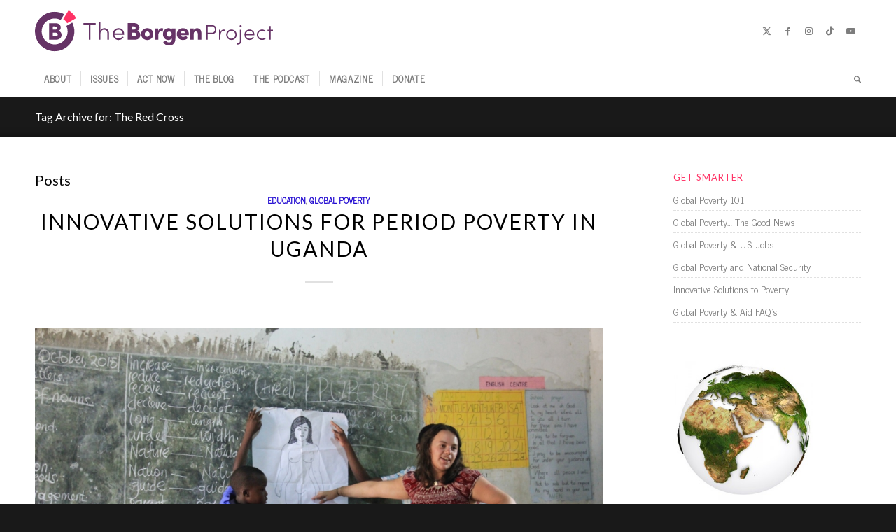

--- FILE ---
content_type: text/html; charset=UTF-8
request_url: https://borgenproject.org/tag/the-red-cross/page/2/
body_size: 41987
content:
<!DOCTYPE html><html lang="en-US" class="html_stretched responsive av-preloader-disabled  html_header_top html_logo_left html_bottom_nav_header html_menu_left html_slim html_header_sticky_disabled html_header_shrinking_disabled html_mobile_menu_phone html_header_searchicon html_content_align_center html_header_unstick_top_disabled html_header_stretch_disabled html_elegant-blog html_av-overlay-side html_av-overlay-side-classic html_av-submenu-noclone html_entry_id_398101 av-cookies-no-cookie-consent av-no-preview av-default-lightbox html_text_menu_active av-mobile-menu-switch-default"><head><meta charset="UTF-8" /><meta name="viewport" content="width=device-width, initial-scale=1"><meta name='robots' content='noindex, follow' /><title>The Red Cross - Page 2 of 2 - The Borgen Project</title><meta property="og:locale" content="en_US" /><meta property="og:type" content="article" /><meta property="og:title" content="The Red Cross - Page 2 of 2 - The Borgen Project" /><meta property="og:url" content="https://borgenproject.org/tag/the-red-cross/" /><meta property="og:site_name" content="The Borgen Project" /><meta name="twitter:card" content="summary_large_image" /><meta name="twitter:site" content="@borgenproject" /> <script type="application/ld+json" class="yoast-schema-graph">{"@context":"https://schema.org","@graph":[{"@type":"CollectionPage","@id":"https://borgenproject.org/tag/the-red-cross/","url":"https://borgenproject.org/tag/the-red-cross/page/2/","name":"The Red Cross - Page 2 of 2 - The Borgen Project","isPartOf":{"@id":"https://borgenproject.org/#website"},"breadcrumb":{"@id":"https://borgenproject.org/tag/the-red-cross/page/2/#breadcrumb"},"inLanguage":"en-US"},{"@type":"BreadcrumbList","@id":"https://borgenproject.org/tag/the-red-cross/page/2/#breadcrumb","itemListElement":[{"@type":"ListItem","position":1,"name":"Home","item":"https://borgenproject.org/"},{"@type":"ListItem","position":2,"name":"The Red Cross"}]},{"@type":"WebSite","@id":"https://borgenproject.org/#website","url":"https://borgenproject.org/","name":"The Borgen Project","description":"Downsize Poverty","publisher":{"@id":"https://borgenproject.org/#organization"},"potentialAction":[{"@type":"SearchAction","target":{"@type":"EntryPoint","urlTemplate":"https://borgenproject.org/?s={search_term_string}"},"query-input":{"@type":"PropertyValueSpecification","valueRequired":true,"valueName":"search_term_string"}}],"inLanguage":"en-US"},{"@type":"Organization","@id":"https://borgenproject.org/#organization","name":"The Borgen Project","url":"https://borgenproject.org/","logo":{"@type":"ImageObject","inLanguage":"en-US","@id":"https://borgenproject.org/#/schema/logo/image/","url":"https://borgenproject.org/wp-content/uploads/small-logo.jpg","contentUrl":"https://borgenproject.org/wp-content/uploads/small-logo.jpg","width":"350","height":"240","caption":"The Borgen Project"},"image":{"@id":"https://borgenproject.org/#/schema/logo/image/"},"sameAs":["https://www.facebook.com/borgenproject","https://x.com/borgenproject","https://www.instagram.com/theborgenproject/","https://www.linkedin.com/company/the-borgen-project","https://www.youtube.com/theborgenproject"]}]}</script> <link rel='dns-prefetch' href='//cdn.jsdelivr.net' /><link rel='dns-prefetch' href='//www.googletagmanager.com' /><link rel="alternate" type="application/rss+xml" title="The Borgen Project &raquo; Feed" href="https://borgenproject.org/feed/" /><link rel="alternate" type="application/rss+xml" title="The Borgen Project &raquo; Comments Feed" href="https://borgenproject.org/comments/feed/" /><link rel="alternate" type="application/rss+xml" title="The Borgen Project &raquo; The Red Cross Tag Feed" href="https://borgenproject.org/tag/the-red-cross/feed/" /> <script type='text/javascript'>(function() {

					/*	check if webfonts are disabled by user setting via cookie - or user must opt in.	*/
					var html = document.getElementsByTagName('html')[0];
					var cookie_check = html.className.indexOf('av-cookies-needs-opt-in') >= 0 || html.className.indexOf('av-cookies-can-opt-out') >= 0;
					var allow_continue = true;
					var silent_accept_cookie = html.className.indexOf('av-cookies-user-silent-accept') >= 0;

					if( cookie_check && ! silent_accept_cookie )
					{
						if( ! document.cookie.match(/aviaCookieConsent/) || html.className.indexOf('av-cookies-session-refused') >= 0 )
						{
							allow_continue = false;
						}
						else
						{
							if( ! document.cookie.match(/aviaPrivacyRefuseCookiesHideBar/) )
							{
								allow_continue = false;
							}
							else if( ! document.cookie.match(/aviaPrivacyEssentialCookiesEnabled/) )
							{
								allow_continue = false;
							}
							else if( document.cookie.match(/aviaPrivacyGoogleWebfontsDisabled/) )
							{
								allow_continue = false;
							}
						}
					}

					if( allow_continue )
					{
						var f = document.createElement('link');

						f.type 	= 'text/css';
						f.rel 	= 'stylesheet';
						f.href 	= 'https://fonts.googleapis.com/css?family=News+Cycle%7CLato:300,400,700&display=auto';
						f.id 	= 'avia-google-webfont';

						document.getElementsByTagName('head')[0].appendChild(f);
					}
				})();</script> <style id='wp-img-auto-sizes-contain-inline-css' type='text/css'>img:is([sizes=auto i],[sizes^="auto," i]){contain-intrinsic-size:3000px 1500px}</style><link data-optimized="1" rel='stylesheet' id='wp-block-library-css' href='https://borgenproject.org/wp-content/litespeed/css/505a6d2693a1290ea799d1e6827998c0.css?ver=451ce' type='text/css' media='all' /><style id='global-styles-inline-css' type='text/css'>:root{--wp--preset--aspect-ratio--square:1;--wp--preset--aspect-ratio--4-3:4/3;--wp--preset--aspect-ratio--3-4:3/4;--wp--preset--aspect-ratio--3-2:3/2;--wp--preset--aspect-ratio--2-3:2/3;--wp--preset--aspect-ratio--16-9:16/9;--wp--preset--aspect-ratio--9-16:9/16;--wp--preset--color--black:#000000;--wp--preset--color--cyan-bluish-gray:#abb8c3;--wp--preset--color--white:#ffffff;--wp--preset--color--pale-pink:#f78da7;--wp--preset--color--vivid-red:#cf2e2e;--wp--preset--color--luminous-vivid-orange:#ff6900;--wp--preset--color--luminous-vivid-amber:#fcb900;--wp--preset--color--light-green-cyan:#7bdcb5;--wp--preset--color--vivid-green-cyan:#00d084;--wp--preset--color--pale-cyan-blue:#8ed1fc;--wp--preset--color--vivid-cyan-blue:#0693e3;--wp--preset--color--vivid-purple:#9b51e0;--wp--preset--color--metallic-red:#b02b2c;--wp--preset--color--maximum-yellow-red:#edae44;--wp--preset--color--yellow-sun:#eeee22;--wp--preset--color--palm-leaf:#83a846;--wp--preset--color--aero:#7bb0e7;--wp--preset--color--old-lavender:#745f7e;--wp--preset--color--steel-teal:#5f8789;--wp--preset--color--raspberry-pink:#d65799;--wp--preset--color--medium-turquoise:#4ecac2;--wp--preset--gradient--vivid-cyan-blue-to-vivid-purple:linear-gradient(135deg,rgb(6,147,227) 0%,rgb(155,81,224) 100%);--wp--preset--gradient--light-green-cyan-to-vivid-green-cyan:linear-gradient(135deg,rgb(122,220,180) 0%,rgb(0,208,130) 100%);--wp--preset--gradient--luminous-vivid-amber-to-luminous-vivid-orange:linear-gradient(135deg,rgb(252,185,0) 0%,rgb(255,105,0) 100%);--wp--preset--gradient--luminous-vivid-orange-to-vivid-red:linear-gradient(135deg,rgb(255,105,0) 0%,rgb(207,46,46) 100%);--wp--preset--gradient--very-light-gray-to-cyan-bluish-gray:linear-gradient(135deg,rgb(238,238,238) 0%,rgb(169,184,195) 100%);--wp--preset--gradient--cool-to-warm-spectrum:linear-gradient(135deg,rgb(74,234,220) 0%,rgb(151,120,209) 20%,rgb(207,42,186) 40%,rgb(238,44,130) 60%,rgb(251,105,98) 80%,rgb(254,248,76) 100%);--wp--preset--gradient--blush-light-purple:linear-gradient(135deg,rgb(255,206,236) 0%,rgb(152,150,240) 100%);--wp--preset--gradient--blush-bordeaux:linear-gradient(135deg,rgb(254,205,165) 0%,rgb(254,45,45) 50%,rgb(107,0,62) 100%);--wp--preset--gradient--luminous-dusk:linear-gradient(135deg,rgb(255,203,112) 0%,rgb(199,81,192) 50%,rgb(65,88,208) 100%);--wp--preset--gradient--pale-ocean:linear-gradient(135deg,rgb(255,245,203) 0%,rgb(182,227,212) 50%,rgb(51,167,181) 100%);--wp--preset--gradient--electric-grass:linear-gradient(135deg,rgb(202,248,128) 0%,rgb(113,206,126) 100%);--wp--preset--gradient--midnight:linear-gradient(135deg,rgb(2,3,129) 0%,rgb(40,116,252) 100%);--wp--preset--font-size--small:1rem;--wp--preset--font-size--medium:1.125rem;--wp--preset--font-size--large:1.75rem;--wp--preset--font-size--x-large:clamp(1.75rem, 3vw, 2.25rem);--wp--preset--spacing--20:0.44rem;--wp--preset--spacing--30:0.67rem;--wp--preset--spacing--40:1rem;--wp--preset--spacing--50:1.5rem;--wp--preset--spacing--60:2.25rem;--wp--preset--spacing--70:3.38rem;--wp--preset--spacing--80:5.06rem;--wp--preset--shadow--natural:6px 6px 9px rgba(0, 0, 0, 0.2);--wp--preset--shadow--deep:12px 12px 50px rgba(0, 0, 0, 0.4);--wp--preset--shadow--sharp:6px 6px 0px rgba(0, 0, 0, 0.2);--wp--preset--shadow--outlined:6px 6px 0px -3px rgb(255, 255, 255), 6px 6px rgb(0, 0, 0);--wp--preset--shadow--crisp:6px 6px 0px rgb(0, 0, 0)}:root{--wp--style--global--content-size:800px;--wp--style--global--wide-size:1130px}:where(body){margin:0}.wp-site-blocks>.alignleft{float:left;margin-right:2em}.wp-site-blocks>.alignright{float:right;margin-left:2em}.wp-site-blocks>.aligncenter{justify-content:center;margin-left:auto;margin-right:auto}:where(.is-layout-flex){gap:.5em}:where(.is-layout-grid){gap:.5em}.is-layout-flow>.alignleft{float:left;margin-inline-start:0;margin-inline-end:2em}.is-layout-flow>.alignright{float:right;margin-inline-start:2em;margin-inline-end:0}.is-layout-flow>.aligncenter{margin-left:auto!important;margin-right:auto!important}.is-layout-constrained>.alignleft{float:left;margin-inline-start:0;margin-inline-end:2em}.is-layout-constrained>.alignright{float:right;margin-inline-start:2em;margin-inline-end:0}.is-layout-constrained>.aligncenter{margin-left:auto!important;margin-right:auto!important}.is-layout-constrained>:where(:not(.alignleft):not(.alignright):not(.alignfull)){max-width:var(--wp--style--global--content-size);margin-left:auto!important;margin-right:auto!important}.is-layout-constrained>.alignwide{max-width:var(--wp--style--global--wide-size)}body .is-layout-flex{display:flex}.is-layout-flex{flex-wrap:wrap;align-items:center}.is-layout-flex>:is(*,div){margin:0}body .is-layout-grid{display:grid}.is-layout-grid>:is(*,div){margin:0}body{padding-top:0;padding-right:0;padding-bottom:0;padding-left:0}a:where(:not(.wp-element-button)){text-decoration:underline}:root :where(.wp-element-button,.wp-block-button__link){background-color:#32373c;border-width:0;color:#fff;font-family:inherit;font-size:inherit;font-style:inherit;font-weight:inherit;letter-spacing:inherit;line-height:inherit;padding-top:calc(0.667em + 2px);padding-right:calc(1.333em + 2px);padding-bottom:calc(0.667em + 2px);padding-left:calc(1.333em + 2px);text-decoration:none;text-transform:inherit}.has-black-color{color:var(--wp--preset--color--black)!important}.has-cyan-bluish-gray-color{color:var(--wp--preset--color--cyan-bluish-gray)!important}.has-white-color{color:var(--wp--preset--color--white)!important}.has-pale-pink-color{color:var(--wp--preset--color--pale-pink)!important}.has-vivid-red-color{color:var(--wp--preset--color--vivid-red)!important}.has-luminous-vivid-orange-color{color:var(--wp--preset--color--luminous-vivid-orange)!important}.has-luminous-vivid-amber-color{color:var(--wp--preset--color--luminous-vivid-amber)!important}.has-light-green-cyan-color{color:var(--wp--preset--color--light-green-cyan)!important}.has-vivid-green-cyan-color{color:var(--wp--preset--color--vivid-green-cyan)!important}.has-pale-cyan-blue-color{color:var(--wp--preset--color--pale-cyan-blue)!important}.has-vivid-cyan-blue-color{color:var(--wp--preset--color--vivid-cyan-blue)!important}.has-vivid-purple-color{color:var(--wp--preset--color--vivid-purple)!important}.has-metallic-red-color{color:var(--wp--preset--color--metallic-red)!important}.has-maximum-yellow-red-color{color:var(--wp--preset--color--maximum-yellow-red)!important}.has-yellow-sun-color{color:var(--wp--preset--color--yellow-sun)!important}.has-palm-leaf-color{color:var(--wp--preset--color--palm-leaf)!important}.has-aero-color{color:var(--wp--preset--color--aero)!important}.has-old-lavender-color{color:var(--wp--preset--color--old-lavender)!important}.has-steel-teal-color{color:var(--wp--preset--color--steel-teal)!important}.has-raspberry-pink-color{color:var(--wp--preset--color--raspberry-pink)!important}.has-medium-turquoise-color{color:var(--wp--preset--color--medium-turquoise)!important}.has-black-background-color{background-color:var(--wp--preset--color--black)!important}.has-cyan-bluish-gray-background-color{background-color:var(--wp--preset--color--cyan-bluish-gray)!important}.has-white-background-color{background-color:var(--wp--preset--color--white)!important}.has-pale-pink-background-color{background-color:var(--wp--preset--color--pale-pink)!important}.has-vivid-red-background-color{background-color:var(--wp--preset--color--vivid-red)!important}.has-luminous-vivid-orange-background-color{background-color:var(--wp--preset--color--luminous-vivid-orange)!important}.has-luminous-vivid-amber-background-color{background-color:var(--wp--preset--color--luminous-vivid-amber)!important}.has-light-green-cyan-background-color{background-color:var(--wp--preset--color--light-green-cyan)!important}.has-vivid-green-cyan-background-color{background-color:var(--wp--preset--color--vivid-green-cyan)!important}.has-pale-cyan-blue-background-color{background-color:var(--wp--preset--color--pale-cyan-blue)!important}.has-vivid-cyan-blue-background-color{background-color:var(--wp--preset--color--vivid-cyan-blue)!important}.has-vivid-purple-background-color{background-color:var(--wp--preset--color--vivid-purple)!important}.has-metallic-red-background-color{background-color:var(--wp--preset--color--metallic-red)!important}.has-maximum-yellow-red-background-color{background-color:var(--wp--preset--color--maximum-yellow-red)!important}.has-yellow-sun-background-color{background-color:var(--wp--preset--color--yellow-sun)!important}.has-palm-leaf-background-color{background-color:var(--wp--preset--color--palm-leaf)!important}.has-aero-background-color{background-color:var(--wp--preset--color--aero)!important}.has-old-lavender-background-color{background-color:var(--wp--preset--color--old-lavender)!important}.has-steel-teal-background-color{background-color:var(--wp--preset--color--steel-teal)!important}.has-raspberry-pink-background-color{background-color:var(--wp--preset--color--raspberry-pink)!important}.has-medium-turquoise-background-color{background-color:var(--wp--preset--color--medium-turquoise)!important}.has-black-border-color{border-color:var(--wp--preset--color--black)!important}.has-cyan-bluish-gray-border-color{border-color:var(--wp--preset--color--cyan-bluish-gray)!important}.has-white-border-color{border-color:var(--wp--preset--color--white)!important}.has-pale-pink-border-color{border-color:var(--wp--preset--color--pale-pink)!important}.has-vivid-red-border-color{border-color:var(--wp--preset--color--vivid-red)!important}.has-luminous-vivid-orange-border-color{border-color:var(--wp--preset--color--luminous-vivid-orange)!important}.has-luminous-vivid-amber-border-color{border-color:var(--wp--preset--color--luminous-vivid-amber)!important}.has-light-green-cyan-border-color{border-color:var(--wp--preset--color--light-green-cyan)!important}.has-vivid-green-cyan-border-color{border-color:var(--wp--preset--color--vivid-green-cyan)!important}.has-pale-cyan-blue-border-color{border-color:var(--wp--preset--color--pale-cyan-blue)!important}.has-vivid-cyan-blue-border-color{border-color:var(--wp--preset--color--vivid-cyan-blue)!important}.has-vivid-purple-border-color{border-color:var(--wp--preset--color--vivid-purple)!important}.has-metallic-red-border-color{border-color:var(--wp--preset--color--metallic-red)!important}.has-maximum-yellow-red-border-color{border-color:var(--wp--preset--color--maximum-yellow-red)!important}.has-yellow-sun-border-color{border-color:var(--wp--preset--color--yellow-sun)!important}.has-palm-leaf-border-color{border-color:var(--wp--preset--color--palm-leaf)!important}.has-aero-border-color{border-color:var(--wp--preset--color--aero)!important}.has-old-lavender-border-color{border-color:var(--wp--preset--color--old-lavender)!important}.has-steel-teal-border-color{border-color:var(--wp--preset--color--steel-teal)!important}.has-raspberry-pink-border-color{border-color:var(--wp--preset--color--raspberry-pink)!important}.has-medium-turquoise-border-color{border-color:var(--wp--preset--color--medium-turquoise)!important}.has-vivid-cyan-blue-to-vivid-purple-gradient-background{background:var(--wp--preset--gradient--vivid-cyan-blue-to-vivid-purple)!important}.has-light-green-cyan-to-vivid-green-cyan-gradient-background{background:var(--wp--preset--gradient--light-green-cyan-to-vivid-green-cyan)!important}.has-luminous-vivid-amber-to-luminous-vivid-orange-gradient-background{background:var(--wp--preset--gradient--luminous-vivid-amber-to-luminous-vivid-orange)!important}.has-luminous-vivid-orange-to-vivid-red-gradient-background{background:var(--wp--preset--gradient--luminous-vivid-orange-to-vivid-red)!important}.has-very-light-gray-to-cyan-bluish-gray-gradient-background{background:var(--wp--preset--gradient--very-light-gray-to-cyan-bluish-gray)!important}.has-cool-to-warm-spectrum-gradient-background{background:var(--wp--preset--gradient--cool-to-warm-spectrum)!important}.has-blush-light-purple-gradient-background{background:var(--wp--preset--gradient--blush-light-purple)!important}.has-blush-bordeaux-gradient-background{background:var(--wp--preset--gradient--blush-bordeaux)!important}.has-luminous-dusk-gradient-background{background:var(--wp--preset--gradient--luminous-dusk)!important}.has-pale-ocean-gradient-background{background:var(--wp--preset--gradient--pale-ocean)!important}.has-electric-grass-gradient-background{background:var(--wp--preset--gradient--electric-grass)!important}.has-midnight-gradient-background{background:var(--wp--preset--gradient--midnight)!important}.has-small-font-size{font-size:var(--wp--preset--font-size--small)!important}.has-medium-font-size{font-size:var(--wp--preset--font-size--medium)!important}.has-large-font-size{font-size:var(--wp--preset--font-size--large)!important}.has-x-large-font-size{font-size:var(--wp--preset--font-size--x-large)!important}:where(.wp-block-post-template.is-layout-flex){gap:1.25em}:where(.wp-block-post-template.is-layout-grid){gap:1.25em}:where(.wp-block-term-template.is-layout-flex){gap:1.25em}:where(.wp-block-term-template.is-layout-grid){gap:1.25em}:where(.wp-block-columns.is-layout-flex){gap:2em}:where(.wp-block-columns.is-layout-grid){gap:2em}:root :where(.wp-block-pullquote){font-size:1.5em;line-height:1.6}</style><link data-optimized="1" rel='stylesheet' id='swiper-css' href='https://borgenproject.org/wp-content/litespeed/css/c7300e039cc4608a9acb36322d2350bb.css?ver=6198c' type='text/css' media='all' /><link data-optimized="1" rel='stylesheet' id='wcl-custom-style-css' href='https://borgenproject.org/wp-content/litespeed/css/93dd8d51462a261b4e815485dfdeba29.css?ver=5ed2e' type='text/css' media='all' /><link data-optimized="1" rel='stylesheet' id='avia-merged-styles-css' href='https://borgenproject.org/wp-content/litespeed/css/04456533858a953eaed4bf4be43593af.css?ver=593af' type='text/css' media='all' />
<script type="text/javascript" src="https://borgenproject.org/wp-includes/js/jquery/jquery.min.js?ver=3.7.1" id="jquery-core-js"></script> <script data-optimized="1" type="text/javascript" src="https://borgenproject.org/wp-content/litespeed/js/769115b200bc7ebf7ea4b606aa3ffea2.js?ver=ffea2" id="avia-head-scripts-js"></script> <link rel="https://api.w.org/" href="https://borgenproject.org/wp-json/" /><link rel="alternate" title="JSON" type="application/json" href="https://borgenproject.org/wp-json/wp/v2/tags/10923" /><link rel="EditURI" type="application/rsd+xml" title="RSD" href="https://borgenproject.org/xmlrpc.php?rsd" /><meta name="generator" content="WordPress 6.9" /><meta name="generator" content="Site Kit by Google 1.170.0" /> <script async src="https://www.googletagmanager.com/gtag/js?id=UA-48665806-1"></script> <script>window.dataLayer = window.dataLayer || [];
  function gtag(){dataLayer.push(arguments);}
  gtag('js', new Date());

  gtag('config', 'UA-48665806-1');</script>  <script>(function(w,d,s,l,i){w[l]=w[l]||[];w[l].push({'gtm.start':
new Date().getTime(),event:'gtm.js'});var f=d.getElementsByTagName(s)[0],
j=d.createElement(s),dl=l!='dataLayer'?'&l='+l:'';j.async=true;j.src=
'https://www.googletagmanager.com/gtm.js?id='+i+dl;f.parentNode.insertBefore(j,f);
})(window,document,'script','dataLayer','GTM-TJJJ82Q');</script> <link rel="preconnect" href="https://fonts.googleapis.com"><link rel="preconnect" href="https://fonts.gstatic.com" crossorigin><link rel="icon" href="https://borgenproject.org/wp-content/uploads/favicon.png" type="image/png">
<!--[if lt IE 9]><script src="https://borgenproject.org/wp-content/themes/enfold/js/html5shiv.js"></script><![endif]--><link rel="profile" href="https://gmpg.org/xfn/11" /><link rel="alternate" type="application/rss+xml" title="The Borgen Project RSS2 Feed" href="https://borgenproject.org/feed/" /><link rel="pingback" href="https://borgenproject.org/xmlrpc.php" /><meta name="generator" content="Elementor 3.34.1; features: e_font_icon_svg, additional_custom_breakpoints; settings: css_print_method-external, google_font-enabled, font_display-swap"><style>.e-con.e-parent:nth-of-type(n+4):not(.e-lazyloaded):not(.e-no-lazyload),.e-con.e-parent:nth-of-type(n+4):not(.e-lazyloaded):not(.e-no-lazyload) *{background-image:none!important}@media screen and (max-height:1024px){.e-con.e-parent:nth-of-type(n+3):not(.e-lazyloaded):not(.e-no-lazyload),.e-con.e-parent:nth-of-type(n+3):not(.e-lazyloaded):not(.e-no-lazyload) *{background-image:none!important}}@media screen and (max-height:640px){.e-con.e-parent:nth-of-type(n+2):not(.e-lazyloaded):not(.e-no-lazyload),.e-con.e-parent:nth-of-type(n+2):not(.e-lazyloaded):not(.e-no-lazyload) *{background-image:none!important}}</style> <script type="text/javascript">'use strict';var avia_is_mobile=!1;if(/Android|webOS|iPhone|iPad|iPod|BlackBerry|IEMobile|Opera Mini/i.test(navigator.userAgent)&&'ontouchstart' in document.documentElement){avia_is_mobile=!0;document.documentElement.className+=' avia_mobile '}
else{document.documentElement.className+=' avia_desktop '};document.documentElement.className+=' js_active ';(function(){var e=['-webkit-','-moz-','-ms-',''],n='',o=!1,a=!1;for(var t in e){if(e[t]+'transform' in document.documentElement.style){o=!0;n=e[t]+'transform'};if(e[t]+'perspective' in document.documentElement.style){a=!0}};if(o){document.documentElement.className+=' avia_transform '};if(a){document.documentElement.className+=' avia_transform3d '};if(typeof document.getElementsByClassName=='function'&&typeof document.documentElement.getBoundingClientRect=='function'&&avia_is_mobile==!1){if(n&&window.innerHeight>0){setTimeout(function(){var e=0,o={},a=0,t=document.getElementsByClassName('av-parallax'),i=window.pageYOffset||document.documentElement.scrollTop;for(e=0;e<t.length;e++){t[e].style.top='0px';o=t[e].getBoundingClientRect();a=Math.ceil((window.innerHeight+i-o.top)*0.3);t[e].style[n]='translate(0px, '+a+'px)';t[e].style.top='auto';t[e].className+=' enabled-parallax '}},50)}}})();</script> <style type="text/css" id="wp-custom-css">:root{--text-pink:#FF3366;--text-purple:#663366}.text-pink{color:var(--text-pink)}.text-purple{color:var(--text-purple)}@media(max-width:767px){#header_main .av-logo-container{width:95%!important}#header_main .social_bookmarks{display:none}.logo.avia-svg-logo svg{width:290px!important}}.logo.avia-svg-logo svg{width:340px}h3.widgettitle{color:var(--text-pink)}.widget_nav_menu li a{font-size:14px!important;padding:5px 0}.widget_nav_menu li:before{content:""!important}.sidebar_right .sidebar_bg{right:auto!important;left:auto!important}.sa-source-wrapper{font-size:10px}iframe[allowfullscreen=allowfullscreen][style]{width:640px!important;height:480px!important}.resizedvideo iframe{width:100%;height:100%}.post-entry h4{padding:20px 0 20px 0}.post-entry li{padding:10px 0 5px 0}.imagecredit{color:#888;font-size:xx-small;display:inline-block;margin-top:10px}.imagecredit a{color:#2200fc;font-size:xx-small}#gvform #iFrameResizer0{width:100%!important}.wcl-main-banner .data-menu .menu-item img{width:25px;height:25px}body .wcl-quick-helps .data-cards .data-card-icon img{width:150px;height:150px}.wcl-media-mentions .data-right-col img{max-width:250px}.wcl-quick-helps .data-cards .data-card{width:100%;max-width:calc(50% - 15px)}@media only screen and (max-width:650px){.wcl-quick-helps .data-cards .data-card{max-width:100%}}.wcl-podcast .data-image img{display:block;margin-left:auto;margin-right:auto;max-width:300px;width:100%}@media(min-width:920px){.d-block{display:block}}.elementor h1,.elementor h2,.elementor h3,.elementor h4,.elementor h5,.elementor h6{font-family:"Lato",Sans-serif!important;font-weight:800!important}.custom-btn .elementor-button{min-width:180px}.entry-content>img,.entry-content>p>img{display:block;clear:both;margin-bottom:20px}body .entry-content-wrapper .entry-content ul li,body.lato .entry-content-wrapper ol li{font-size:16px!important}.post-entry .entry-content li{font-size:16px}article .entry-content p img{text-align:center!important;margin:0 auto 20px auto}</style><style type="text/css">@font-face{font-family:'entypo-fontello-enfold';font-weight:400;font-style:normal;font-display:auto;src:url(https://borgenproject.org/wp-content/themes/enfold/config-templatebuilder/avia-template-builder/assets/fonts/entypo-fontello-enfold/entypo-fontello-enfold.woff2) format('woff2'),url(https://borgenproject.org/wp-content/themes/enfold/config-templatebuilder/avia-template-builder/assets/fonts/entypo-fontello-enfold/entypo-fontello-enfold.woff) format('woff'),url(https://borgenproject.org/wp-content/themes/enfold/config-templatebuilder/avia-template-builder/assets/fonts/entypo-fontello-enfold/entypo-fontello-enfold.ttf) format('truetype'),url('https://borgenproject.org/wp-content/themes/enfold/config-templatebuilder/avia-template-builder/assets/fonts/entypo-fontello-enfold/entypo-fontello-enfold.svg#entypo-fontello-enfold') format('svg'),url(https://borgenproject.org/wp-content/themes/enfold/config-templatebuilder/avia-template-builder/assets/fonts/entypo-fontello-enfold/entypo-fontello-enfold.eot),url('https://borgenproject.org/wp-content/themes/enfold/config-templatebuilder/avia-template-builder/assets/fonts/entypo-fontello-enfold/entypo-fontello-enfold.eot?#iefix') format('embedded-opentype')}#top .avia-font-entypo-fontello-enfold,body .avia-font-entypo-fontello-enfold,html body [data-av_iconfont='entypo-fontello-enfold']:before{font-family:'entypo-fontello-enfold'}@font-face{font-family:'entypo-fontello';font-weight:400;font-style:normal;font-display:auto;src:url(https://borgenproject.org/wp-content/themes/enfold/config-templatebuilder/avia-template-builder/assets/fonts/entypo-fontello/entypo-fontello.woff2) format('woff2'),url(https://borgenproject.org/wp-content/themes/enfold/config-templatebuilder/avia-template-builder/assets/fonts/entypo-fontello/entypo-fontello.woff) format('woff'),url(https://borgenproject.org/wp-content/themes/enfold/config-templatebuilder/avia-template-builder/assets/fonts/entypo-fontello/entypo-fontello.ttf) format('truetype'),url('https://borgenproject.org/wp-content/themes/enfold/config-templatebuilder/avia-template-builder/assets/fonts/entypo-fontello/entypo-fontello.svg#entypo-fontello') format('svg'),url(https://borgenproject.org/wp-content/themes/enfold/config-templatebuilder/avia-template-builder/assets/fonts/entypo-fontello/entypo-fontello.eot),url('https://borgenproject.org/wp-content/themes/enfold/config-templatebuilder/avia-template-builder/assets/fonts/entypo-fontello/entypo-fontello.eot?#iefix') format('embedded-opentype')}#top .avia-font-entypo-fontello,body .avia-font-entypo-fontello,html body [data-av_iconfont='entypo-fontello']:before{font-family:'entypo-fontello'}</style></head><body id="top" class="archive paged tag tag-the-red-cross tag-10923 paged-2 tag-paged-2 wp-theme-enfold stretched rtl_columns av-curtain-numeric news_cycle  avia-responsive-images-support elementor-default elementor-kit-549003" itemscope="itemscope" itemtype="https://schema.org/WebPage" >
<noscript><iframe data-lazyloaded="1" src="about:blank" data-src="https://www.googletagmanager.com/ns.html?id=GTM-TJJJ82Q"
height="0" width="0" style="display:none;visibility:hidden"></iframe><noscript><iframe src="https://www.googletagmanager.com/ns.html?id=GTM-TJJJ82Q"
height="0" width="0" style="display:none;visibility:hidden"></iframe></noscript></noscript><div id='wrap_all'><header id='header' class='all_colors header_color light_bg_color  av_header_top av_logo_left av_bottom_nav_header av_menu_left av_slim av_header_sticky_disabled av_header_shrinking_disabled av_header_stretch_disabled av_mobile_menu_phone av_header_searchicon av_header_unstick_top_disabled av_seperator_small_border' aria-label="Header" data-av_shrink_factor='50' role="banner" itemscope="itemscope" itemtype="https://schema.org/WPHeader" ><div  id='header_main' class='container_wrap container_wrap_logo'><div class='container av-logo-container'><div class='inner-container'><span class='logo avia-svg-logo'><a href='https://borgenproject.org/' class='av-contains-svg' aria-label='borgen-project-logo' title='borgen-project-logo'><svg role="graphics-document" title="borgen-project-logo" desc="" alt=""   width="340" height="156" viewBox="0 0 1902 327" fill="none" xmlns="http://www.w3.org/2000/svg" preserveAspectRatio="xMinYMid meet">
<g clip-path="url(#clip0_6_67)">
<path d="M841.79 196.872C841.79 214.982 830.03 235.032 798.79 235.032H741.18V102.262H794.95C819.24 102.262 834.85 116.902 834.85 136.562C834.85 145.812 831.38 159.692 816.15 164.122C833.69 166.612 841.79 181.642 841.79 196.872ZM792.79 128.642H771.44V154.082H792.64C799.77 154.082 804.64 149.462 804.64 141.362C804.59 134.622 801.12 128.642 792.83 128.642H792.79ZM795.11 208.642C805.9 208.642 811.29 201.322 811.29 193.802C811.29 186.872 806.48 178.962 795.11 178.962H771.44V208.642H795.11Z" fill="#663366"/>
<path d="M848.5 190.121C848.5 161.601 871.63 142.711 897.26 142.711C922.89 142.711 946.26 161.601 946.26 190.121C946.26 218.451 922.94 237.341 897.26 237.341C871.58 237.341 848.5 218.451 848.5 190.121ZM917.11 190.121C917.11 177.791 908.24 169.121 897.26 169.121C886.28 169.121 877.41 177.791 877.41 190.121C877.41 202.451 886.27 210.941 897.26 210.941C908.25 210.941 917.14 202.461 917.14 190.121H917.11Z" fill="#663366"/>
<path d="M1025.64 145.41L1018.9 172.58C1015.01 170.216 1010.53 169.015 1005.98 169.12C994.809 169.12 985.559 178.56 985.559 205.12V235H957.029V145H985.169V164.08C990.369 149.24 1001.17 142.69 1012.17 142.69C1016.81 142.51 1021.43 143.443 1025.64 145.41Z" fill="#663366"/>
<path d="M1094.25 145.018H1122.58V224.258C1122.58 262.418 1102.58 281.698 1069.97 281.698C1049.54 281.698 1032.19 269.698 1025.06 252.788L1048.58 243.348C1051.85 250.668 1060.58 256.638 1069.97 256.638C1084.81 256.638 1094.25 248.358 1094.25 227.728V225.038C1087.51 233.518 1075.56 237.368 1066.31 237.368C1043.95 237.368 1022.75 219.058 1022.75 189.958C1022.75 160.858 1043.95 142.738 1066.31 142.738C1075.56 142.738 1087.51 146.398 1094.25 154.878V145.018ZM1093.1 189.928C1093.1 184.433 1090.92 179.163 1087.03 175.277C1083.15 171.391 1077.88 169.208 1072.38 169.208C1066.88 169.208 1061.61 171.391 1057.73 175.277C1053.84 179.163 1051.66 184.433 1051.66 189.928C1051.66 201.298 1061.3 210.928 1072.47 210.928C1083.5 210.938 1093.1 201.488 1093.1 189.928Z" fill="#663366"/>
<path d="M1229.16 198.41H1163.25C1165.95 207.08 1173.46 212.48 1184.25 212.48C1192.71 212.331 1200.82 209.046 1207 203.26L1221.65 221.76C1212.78 231.4 1197.36 237.37 1182.33 237.37C1153.81 237.37 1133.76 217.71 1133.76 190.37C1133.76 161.08 1156.31 142.77 1182.14 142.77C1207.97 142.77 1229.55 160.89 1229.55 188.25C1229.55 190.7 1229.35 193.98 1229.16 198.41ZM1201.22 181.64C1200.83 172.78 1192.93 166.8 1182.71 166.8C1174.23 166.8 1165.95 170.8 1163.06 181.64H1201.22Z" fill="#663366"/>
<path d="M1329.96 186.649V235.029H1301.43V188.389C1301.43 174.509 1292.95 169.119 1285.82 169.119C1278.11 169.119 1268.47 173.119 1268.47 188.189V235.029H1239.95V145.029H1268.5V160.639C1271.97 148.309 1286.04 142.719 1294.33 142.719C1318.2 142.709 1329.96 159.089 1329.96 186.649Z" fill="#663366"/>
<path d="M1415.72 117.891C1439.72 117.891 1449.21 135.571 1449.21 153.591C1449.21 171.781 1439.69 189.301 1415.21 189.301H1380.87V235.031H1369.65V117.891H1415.72ZM1414.72 178.751C1431.55 178.751 1438.01 166.341 1438.01 153.591C1438.01 141.011 1431.72 128.431 1415.57 128.431H1380.89V178.751H1414.72Z" fill="#663366"/>
<path d="M1519.94 155.97L1517.94 166.34C1514.55 164.906 1510.91 164.155 1507.23 164.13C1488.36 164.13 1482.58 185.55 1482.58 205.13V235.05H1471.58V155.65H1482.58V175.03C1486.49 161.6 1494.99 153.61 1507.4 153.61C1511.78 153.59 1516.88 154.44 1519.94 155.97Z" fill="#663366"/>
<path d="M1528.79 195.262C1528.79 170.092 1547.66 153.602 1570.27 153.602C1592.88 153.602 1611.92 170.092 1611.92 195.262C1611.92 220.432 1592.92 237.082 1570.27 237.082C1547.62 237.082 1528.79 220.412 1528.79 195.262ZM1601.04 195.262C1601.04 176.552 1586.93 163.972 1570.27 163.972C1553.44 163.972 1539.67 176.552 1539.67 195.262C1539.67 213.972 1553.44 226.712 1570.27 226.712C1586.93 226.702 1601.04 213.952 1601.04 195.262Z" fill="#663366"/>
<path d="M1613.11 273.62V263.26H1620.77C1635.22 263.26 1638.45 251.7 1638.28 239.8V155.63H1649.16V239.79C1649.16 259.17 1642.36 273.62 1621.61 273.62H1613.11ZM1635.39 126.39C1635.39 121.8 1639.3 118.57 1643.72 118.57C1648.48 118.57 1652.22 121.8 1652.22 126.39C1652.22 130.81 1648.48 134.04 1643.72 134.04C1639.3 134.04 1635.39 130.81 1635.39 126.39Z" fill="#663366"/>
<path d="M1753.71 199.84H1685.37C1687.24 216.84 1699.14 226.7 1715.12 226.7C1726 226.7 1735.69 221.43 1740.96 212.76L1750.31 216.84C1743.31 229.59 1729.74 237.07 1714.78 237.07C1692.34 237.07 1674.49 220.24 1674.49 195.07C1674.49 169.9 1692.34 153.59 1714.78 153.59C1737.39 153.59 1754.05 169.91 1754.05 195.07C1754.02 196.665 1753.91 198.257 1753.71 199.84ZM1743.17 190.49C1741.64 173.99 1730.25 163.96 1714.78 163.96C1699.14 163.96 1687.78 173.48 1685.54 190.49H1743.17Z" fill="#663366"/>
<path d="M1773.1 195.26C1773.1 170.09 1792.48 153.6 1815.26 153.6C1825.76 153.489 1835.91 157.379 1843.65 164.48L1837.02 171.96C1831.11 166.746 1823.48 163.898 1815.6 163.96C1798.09 163.96 1783.98 176.54 1783.98 195.25C1783.98 213.78 1798.09 226.7 1815.6 226.7C1823.48 226.734 1831.09 223.889 1837.02 218.7L1843.82 226.18C1836.68 232.98 1826.48 237.06 1815.26 237.06C1792.5 237.07 1773.1 220.41 1773.1 195.26Z" fill="#663366"/>
<path d="M1901.5 155.629V164.979H1883.31V234.979H1872.6V164.979H1858.15V155.629H1872.6V125.879H1883.31V155.629H1901.5Z" fill="#663366"/>
<path d="M485.221 102.262V114.262H442.821V235.032H430.101V114.192H387.891V102.262H485.221Z" fill="#663366"/>
<path d="M591.41 182.601V235.031H579.08V183.181C579.08 165.841 568.08 154.851 553.64 154.851C539.2 154.851 523.96 163.331 523.57 185.111V235.031H511.24V96.0312H523.57V161.261C528.97 148.351 543.57 142.761 554.79 142.761C576.57 142.711 591.41 157.741 591.41 182.601Z" fill="#663366"/>
<path d="M712.441 195.128H634.961C637.081 214.408 650.581 225.578 668.691 225.578C681.031 225.578 692.011 219.578 697.991 209.778L708.591 214.408C700.681 228.858 685.271 237.338 668.311 237.338C642.871 237.338 622.631 218.258 622.631 189.738C622.631 161.218 642.871 142.738 668.311 142.738C693.941 142.738 712.831 161.238 712.831 189.738C712.795 191.541 712.665 193.34 712.441 195.128ZM700.441 184.528C698.711 165.838 685.791 154.468 668.261 154.468C650.531 154.468 637.611 165.258 635.111 184.528H700.441Z" fill="#663366"/>
<path d="M212.5 197.189C212.36 215.119 200.56 234.879 169.65 234.629L112.65 234.189L113.65 102.719L166.88 103.139C190.93 103.329 206.27 117.949 206.12 137.409C206.04 146.569 202.5 160.279 187.39 164.549C204.74 167.169 212.63 182.109 212.5 197.189ZM164.58 129.259L143.4 129.099L143.2 154.259L164.2 154.429C171.26 154.479 176.07 149.939 176.13 141.929C176.17 135.259 172.79 129.329 164.58 129.259ZM166.25 208.469C176.94 208.549 182.33 201.339 182.39 193.899C182.45 187.029 177.74 179.169 166.48 179.079L143.01 178.899L142.78 208.259L166.25 208.469Z" fill="#663366"/>
<path d="M257.83 103.16L329.42 62.51C314.933 36.89 294.165 15.3782 269.07 0L225.92 70.11C239.157 78.2804 250.129 89.6448 257.83 103.16Z" fill="#FF3366"/>
<path d="M314.851 171.77C315.303 148.702 310.638 125.82 301.191 104.77L298.061 97.7698L251.501 124.26L253.801 129.91C262.876 152.269 263.886 177.091 256.656 200.114C249.427 223.137 234.409 242.925 214.18 256.083C193.951 269.24 169.773 274.946 145.796 272.221C121.819 269.497 99.5385 258.511 82.7781 241.149C66.0178 223.788 55.8232 201.134 53.9442 177.076C52.0652 153.018 58.619 129.056 72.4807 109.303C86.3424 89.5503 106.647 75.2384 129.911 68.8239C153.174 62.4094 177.944 64.2924 199.971 74.1498L205.541 76.6498L233.611 31.0398L226.751 27.6798C206 17.4767 183.242 12.0116 160.121 11.6798C73.3206 10.1898 1.5006 79.5998 0.0205953 166.4C-0.585204 202.22 11.0316 237.177 32.9563 265.509C54.881 293.842 85.8048 313.858 120.631 322.26C131.819 324.914 143.263 326.349 154.761 326.54C175.435 326.891 195.976 323.166 215.211 315.577C234.445 307.989 251.997 296.686 266.863 282.314C281.729 267.942 293.619 250.783 301.852 231.815C310.086 212.848 314.503 192.444 314.851 171.77Z" fill="#663366"/>
</g>
</svg></a></span><ul class='noLightbox social_bookmarks icon_count_5'><li class='social_bookmarks_twitter av-social-link-twitter social_icon_1 avia_social_iconfont'><a  target="_blank" aria-label="Link to X" href='http://twitter.com/borgenproject' data-av_icon='' data-av_iconfont='entypo-fontello' title="Link to X" desc="Link to X" title='Link to X'><span class='avia_hidden_link_text'>Link to X</span></a></li><li class='social_bookmarks_facebook av-social-link-facebook social_icon_2 avia_social_iconfont'><a  target="_blank" aria-label="Link to Facebook" href='http://facebook.com/borgenproject' data-av_icon='' data-av_iconfont='entypo-fontello' title="Link to Facebook" desc="Link to Facebook" title='Link to Facebook'><span class='avia_hidden_link_text'>Link to Facebook</span></a></li><li class='social_bookmarks_instagram av-social-link-instagram social_icon_3 avia_social_iconfont'><a  target="_blank" aria-label="Link to Instagram" href='https://www.instagram.com/theborgenproject/' data-av_icon='' data-av_iconfont='entypo-fontello' title="Link to Instagram" desc="Link to Instagram" title='Link to Instagram'><span class='avia_hidden_link_text'>Link to Instagram</span></a></li><li class='social_bookmarks_tiktok av-social-link-tiktok social_icon_4 avia_social_iconfont'><a  target="_blank" aria-label="Link to TikTok" href='https://www.tiktok.com/@theborgenproject' data-av_icon='' data-av_iconfont='entypo-fontello' title="Link to TikTok" desc="Link to TikTok" title='Link to TikTok'><span class='avia_hidden_link_text'>Link to TikTok</span></a></li><li class='social_bookmarks_youtube av-social-link-youtube social_icon_5 avia_social_iconfont'><a  target="_blank" aria-label="Link to Youtube" href='https://www.youtube.com/@TheBorgenProject/videos' data-av_icon='' data-av_iconfont='entypo-fontello' title="Link to Youtube" desc="Link to Youtube" title='Link to Youtube'><span class='avia_hidden_link_text'>Link to Youtube</span></a></li></ul></div></div><div id='header_main_alternate' class='container_wrap'><div class='container'><nav class='main_menu' data-selectname='Select a page'  role="navigation" itemscope="itemscope" itemtype="https://schema.org/SiteNavigationElement" ><div class="avia-menu av-main-nav-wrap"><ul role="menu" class="menu av-main-nav" id="avia-menu"><li role="menuitem" id="menu-item-6655" class="menu-item menu-item-type-post_type menu-item-object-page menu-item-has-children menu-item-mega-parent  menu-item-top-level menu-item-top-level-1"><a href="https://borgenproject.org/about-us/" itemprop="url" tabindex="0"><span class="avia-bullet"></span><span class="avia-menu-text">About</span><span class="avia-menu-fx"><span class="avia-arrow-wrap"><span class="avia-arrow"></span></span></span></a><div class='avia_mega_div avia_mega1 three units'><ul class="sub-menu"><li role="menuitem" id="menu-item-8585" class="menu-item menu-item-type-post_type menu-item-object-page menu-item-has-children avia_mega_menu_columns_1 three units avia_mega_menu_columns_last avia_mega_menu_columns_first"><span class='mega_menu_title heading-color av-special-font'><a href='https://borgenproject.org/about-us/'>About Us</a></span><ul class="sub-menu"><li role="menuitem" id="menu-item-7129" class="menu-item menu-item-type-post_type menu-item-object-page"><a href="https://borgenproject.org/clint-borgen/" itemprop="url" tabindex="0"><span class="avia-bullet"></span><span class="avia-menu-text">President</span></a></li><li role="menuitem" id="menu-item-7130" class="menu-item menu-item-type-post_type menu-item-object-page"><a href="https://borgenproject.org/board-of-directors/" itemprop="url" tabindex="0"><span class="avia-bullet"></span><span class="avia-menu-text">Board of Directors</span></a></li><li role="menuitem" id="menu-item-561394" class="menu-item menu-item-type-post_type menu-item-object-page"><a href="https://borgenproject.org/board-of-advisors/" itemprop="url" tabindex="0"><span class="avia-bullet"></span><span class="avia-menu-text">Board of Advisors</span></a></li><li role="menuitem" id="menu-item-334469" class="menu-item menu-item-type-custom menu-item-object-custom"><a href="https://borgenproject.org/financials/" itemprop="url" tabindex="0"><span class="avia-bullet"></span><span class="avia-menu-text">Financials</span></a></li><li role="menuitem" id="menu-item-6656" class="menu-item menu-item-type-post_type menu-item-object-page"><a href="https://borgenproject.org/methodology-innovative-advocacy/" itemprop="url" tabindex="0"><span class="avia-bullet"></span><span class="avia-menu-text">Our Methodology</span></a></li><li role="menuitem" id="menu-item-7500" class="menu-item menu-item-type-post_type menu-item-object-page"><a href="https://borgenproject.org/success-tracker/" itemprop="url" tabindex="0"><span class="avia-bullet"></span><span class="avia-menu-text">Success Tracker</span></a></li><li role="menuitem" id="menu-item-152436" class="menu-item menu-item-type-post_type menu-item-object-page"><a href="https://borgenproject.org/contact/" itemprop="url" tabindex="0"><span class="avia-bullet"></span><span class="avia-menu-text">Contact</span></a></li></ul></li></ul></div></li><li role="menuitem" id="menu-item-6046" class="menu-item menu-item-type-post_type menu-item-object-page menu-item-has-children menu-item-mega-parent  menu-item-top-level menu-item-top-level-2"><a href="https://borgenproject.org/global-poverty/" itemprop="url" tabindex="0"><span class="avia-bullet"></span><span class="avia-menu-text">Issues</span><span class="avia-menu-fx"><span class="avia-arrow-wrap"><span class="avia-arrow"></span></span></span></a><div class='avia_mega_div avia_mega6 twelve units'><ul class="sub-menu"><li role="menuitem" id="menu-item-6054" class="menu-item menu-item-type-post_type menu-item-object-page avia_mega_menu_columns_6 three units  avia_mega_menu_columns_first"><span class='mega_menu_title heading-color av-special-font'><a href='https://borgenproject.org/victories-fighting-poverty/'>The Good News</a></span></li><li role="menuitem" id="menu-item-6048" class="menu-item menu-item-type-post_type menu-item-object-page avia_mega_menu_columns_6 three units "><span class='mega_menu_title heading-color av-special-font'><a href='https://borgenproject.org/global-poverty-u-s-jobs/'>Global Poverty &#038; U.S. Jobs</a></span></li><li role="menuitem" id="menu-item-6045" class="menu-item menu-item-type-post_type menu-item-object-page avia_mega_menu_columns_6 three units "><span class='mega_menu_title heading-color av-special-font'><a href='https://borgenproject.org/national-security-and-global-poverty/'>Poverty &#038; National Security</a></span></li><li role="menuitem" id="menu-item-6051" class="menu-item menu-item-type-post_type menu-item-object-page avia_mega_menu_columns_6 three units "><span class='mega_menu_title heading-color av-special-font'><a href='https://borgenproject.org/poverty-and-overpopulation/'>Poverty and Overpopulation</a></span></li><li role="menuitem" id="menu-item-6060" class="menu-item menu-item-type-post_type menu-item-object-page avia_mega_menu_columns_6 three units "><span class='mega_menu_title heading-color av-special-font'><a href='https://borgenproject.org/innovative-solutions-to-poverty-and-hunger/'>Inventions Helping the Poor</a></span></li><li role="menuitem" id="menu-item-6059" class="menu-item menu-item-type-post_type menu-item-object-page avia_mega_menu_columns_6 three units avia_mega_menu_columns_last"><span class='mega_menu_title heading-color av-special-font'><a href='https://borgenproject.org/how-to-answer-global-poverty-aid-faqs/'>Poverty &#038; Aid FAQ&#8217;s</a></span></li></ul></div></li><li role="menuitem" id="menu-item-6065" class="menu-item menu-item-type-post_type menu-item-object-page menu-item-has-children menu-item-mega-parent  menu-item-top-level menu-item-top-level-3"><a href="https://borgenproject.org/get-involved-in-the-cause/" itemprop="url" tabindex="0"><span class="avia-bullet"></span><span class="avia-menu-text">Act Now</span><span class="avia-menu-fx"><span class="avia-arrow-wrap"><span class="avia-arrow"></span></span></span></a><div class='avia_mega_div avia_mega3 nine units'><ul class="sub-menu"><li role="menuitem" id="menu-item-8584" class="menu-item menu-item-type-post_type menu-item-object-page menu-item-has-children avia_mega_menu_columns_3 three units  avia_mega_menu_columns_first"><span class='mega_menu_title heading-color av-special-font'><a href='https://borgenproject.org/get-involved-in-the-cause/'>30 Ways to Help</a></span><ul class="sub-menu"><li role="menuitem" id="menu-item-74860" class="menu-item menu-item-type-post_type menu-item-object-page"><a href="https://borgenproject.org/action-center/" itemprop="url" tabindex="0"><span class="avia-bullet"></span><span class="avia-menu-text">Email Congress</span></a></li><li role="menuitem" id="menu-item-6066" class="menu-item menu-item-type-post_type menu-item-object-page"><a href="https://borgenproject.org/call-congress/" itemprop="url" tabindex="0"><span class="avia-bullet"></span><span class="avia-menu-text">Call Congress</span></a></li><li role="menuitem" id="menu-item-6068" class="menu-item menu-item-type-post_type menu-item-object-page"><a href="https://borgenproject.org/volunteer-opportunities/" itemprop="url" tabindex="0"><span class="avia-bullet"></span><span class="avia-menu-text">Volunteer</span></a></li><li role="menuitem" id="menu-item-499344" class="menu-item menu-item-type-post_type menu-item-object-page"><a href="https://borgenproject.org/courses-certificates/" itemprop="url" tabindex="0"><span class="avia-bullet"></span><span class="avia-menu-text">Courses &#038; Certificates</span></a></li><li role="menuitem" id="menu-item-449045" class="menu-item menu-item-type-custom menu-item-object-custom"><a href="https://borgenproject.org/donate/" itemprop="url" tabindex="0"><span class="avia-bullet"></span><span class="avia-menu-text">Be a Donor</span></a></li></ul></li><li role="menuitem" id="menu-item-20284" class="menu-item menu-item-type-post_type menu-item-object-page menu-item-has-children avia_mega_menu_columns_3 three units "><span class='mega_menu_title heading-color av-special-font'><a href='https://borgenproject.org/ngo-internships/'>Internships</a></span><ul class="sub-menu"><li role="menuitem" id="menu-item-20286" class="menu-item menu-item-type-custom menu-item-object-custom"><a href="https://borgenproject.org/tacoma-internships/" itemprop="url" tabindex="0"><span class="avia-bullet"></span><span class="avia-menu-text">In-Office Internships</span></a></li><li role="menuitem" id="menu-item-20285" class="menu-item menu-item-type-post_type menu-item-object-page"><a href="https://borgenproject.org/telecommute-internships/" itemprop="url" tabindex="0"><span class="avia-bullet"></span><span class="avia-menu-text">Remote Internships</span></a></li></ul></li><li role="menuitem" id="menu-item-6061" class="menu-item menu-item-type-post_type menu-item-object-page menu-item-has-children avia_mega_menu_columns_3 three units avia_mega_menu_columns_last"><span class='mega_menu_title heading-color av-special-font'><a href='https://borgenproject.org/legislation/'>Legislation</a></span><ul class="sub-menu"><li role="menuitem" id="menu-item-281490" class="menu-item menu-item-type-post_type menu-item-object-page"><a href="https://borgenproject.org/politics-101/" itemprop="url" tabindex="0"><span class="avia-bullet"></span><span class="avia-menu-text">Politics 101</span></a></li></ul></li></ul></div></li><li role="menuitem" id="menu-item-10601" class="menu-item menu-item-type-post_type menu-item-object-page current_page_parent menu-item-top-level menu-item-top-level-4"><a href="https://borgenproject.org/blog/" itemprop="url" tabindex="0"><span class="avia-bullet"></span><span class="avia-menu-text">The Blog</span><span class="avia-menu-fx"><span class="avia-arrow-wrap"><span class="avia-arrow"></span></span></span></a></li><li role="menuitem" id="menu-item-470336" class="menu-item menu-item-type-post_type menu-item-object-page menu-item-top-level menu-item-top-level-5"><a href="https://borgenproject.org/the-borgen-project-podcast/" itemprop="url" tabindex="0"><span class="avia-bullet"></span><span class="avia-menu-text">The Podcast</span><span class="avia-menu-fx"><span class="avia-arrow-wrap"><span class="avia-arrow"></span></span></span></a></li><li role="menuitem" id="menu-item-63236" class="menu-item menu-item-type-custom menu-item-object-custom menu-item-top-level menu-item-top-level-6"><a href="http://www.borgenmagazine.com/" itemprop="url" tabindex="0"><span class="avia-bullet"></span><span class="avia-menu-text">Magazine</span><span class="avia-menu-fx"><span class="avia-arrow-wrap"><span class="avia-arrow"></span></span></span></a></li><li role="menuitem" id="menu-item-12222" class="menu-item menu-item-type-post_type menu-item-object-page menu-item-top-level menu-item-top-level-7"><a href="https://borgenproject.org/donate/" itemprop="url" tabindex="0"><span class="avia-bullet"></span><span class="avia-menu-text">Donate</span><span class="avia-menu-fx"><span class="avia-arrow-wrap"><span class="avia-arrow"></span></span></span></a></li><li id="menu-item-search" class="noMobile menu-item menu-item-search-dropdown menu-item-avia-special" role="menuitem"><a class="avia-svg-icon avia-font-svg_entypo-fontello" aria-label="Search" href="?s=" rel="nofollow" title="Click to open the search input field" data-avia-search-tooltip="
&lt;search&gt;
&lt;form role=&quot;search&quot; action=&quot;https://borgenproject.org/&quot; id=&quot;searchform&quot; method=&quot;get&quot; class=&quot;&quot;&gt;
&lt;div&gt;
&lt;span class='av_searchform_search avia-svg-icon avia-font-svg_entypo-fontello' data-av_svg_icon='search' data-av_iconset='svg_entypo-fontello'&gt;&lt;svg version=&quot;1.1&quot; xmlns=&quot;http://www.w3.org/2000/svg&quot; width=&quot;25&quot; height=&quot;32&quot; viewBox=&quot;0 0 25 32&quot; preserveAspectRatio=&quot;xMidYMid meet&quot; aria-labelledby='av-svg-title-1' aria-describedby='av-svg-desc-1' role=&quot;graphics-symbol&quot; aria-hidden=&quot;true&quot;&gt;
&lt;title id='av-svg-title-1'&gt;Search&lt;/title&gt;
&lt;desc id='av-svg-desc-1'&gt;Search&lt;/desc&gt;
&lt;path d=&quot;M24.704 24.704q0.96 1.088 0.192 1.984l-1.472 1.472q-1.152 1.024-2.176 0l-6.080-6.080q-2.368 1.344-4.992 1.344-4.096 0-7.136-3.040t-3.040-7.136 2.88-7.008 6.976-2.912 7.168 3.040 3.072 7.136q0 2.816-1.472 5.184zM3.008 13.248q0 2.816 2.176 4.992t4.992 2.176 4.832-2.016 2.016-4.896q0-2.816-2.176-4.96t-4.992-2.144-4.832 2.016-2.016 4.832z&quot;&gt;&lt;/path&gt;
&lt;/svg&gt;&lt;/span&gt;			&lt;input type=&quot;submit&quot; value=&quot;&quot; id=&quot;searchsubmit&quot; class=&quot;button&quot; title=&quot;Enter at least 3 characters to show search results in a dropdown or click to route to search result page to show all results&quot; /&gt;
&lt;input type=&quot;search&quot; id=&quot;s&quot; name=&quot;s&quot; value=&quot;&quot; aria-label='Search' placeholder='Search' required /&gt;
&lt;/div&gt;
&lt;/form&gt;
&lt;/search&gt;
" data-av_svg_icon='search' data-av_iconset='svg_entypo-fontello'><svg version="1.1" xmlns="http://www.w3.org/2000/svg" width="25" height="32" viewBox="0 0 25 32" preserveAspectRatio="xMidYMid meet" aria-labelledby='av-svg-title-2' aria-describedby='av-svg-desc-2' role="graphics-symbol" aria-hidden="true"><title id='av-svg-title-2'>Click to open the search input field</title>
<desc id='av-svg-desc-2'>Click to open the search input field</desc>
<path d="M24.704 24.704q0.96 1.088 0.192 1.984l-1.472 1.472q-1.152 1.024-2.176 0l-6.080-6.080q-2.368 1.344-4.992 1.344-4.096 0-7.136-3.040t-3.040-7.136 2.88-7.008 6.976-2.912 7.168 3.040 3.072 7.136q0 2.816-1.472 5.184zM3.008 13.248q0 2.816 2.176 4.992t4.992 2.176 4.832-2.016 2.016-4.896q0-2.816-2.176-4.96t-4.992-2.144-4.832 2.016-2.016 4.832z"></path>
</svg><span class="avia_hidden_link_text">Search</span></a></li><li class="av-burger-menu-main menu-item-avia-special " role="menuitem">
<a href="#" aria-label="Menu" aria-hidden="false">
<span class="av-hamburger av-hamburger--spin av-js-hamburger">
<span class="av-hamburger-box">
<span class="av-hamburger-inner"></span>
<strong>Menu</strong>
</span>
</span>
<span class="avia_hidden_link_text">Menu</span>
</a></li></ul></div></nav></div></div></div><div class="header_bg"></div></header><div id='main' class='all_colors' data-scroll-offset='0'><div class='stretch_full container_wrap alternate_color dark_bg_color title_container'><div class='container'><h1 class='main-title entry-title '><a href='https://borgenproject.org/tag/the-red-cross/' rel='bookmark' title='Permanent Link: Tag Archive for: The Red Cross'  itemprop="headline" >Tag Archive for: The Red Cross</a></h1></div></div><div class='container_wrap container_wrap_first main_color sidebar_right'><div class='container template-blog '><main class='content av-content-small alpha units av-main-tag'  role="main" itemprop="mainContentOfPage" itemscope="itemscope" itemtype="https://schema.org/Blog" ><div class="category-term-description"></div><h3 class='post-title tag-page-post-type-title '>Posts</h3><article class="post-entry post-entry-type-standard post-entry-398101 post-loop-1 post-parity-odd single-big  post-398101 post type-post status-publish format-standard hentry category-education category-global-poverty tag-plan-international tag-the-red-cross"  itemscope="itemscope" itemtype="https://schema.org/BlogPosting" ><div class="blog-meta"></div><div class='entry-content-wrapper clearfix standard-content'><header class="entry-content-header" aria-label="Post: Innovative Solutions for Period Poverty in Uganda"><div class="av-heading-wrapper"><span class="blog-categories minor-meta"><a href="https://borgenproject.org/category/education/" rel="tag">Education</a>, <a href="https://borgenproject.org/category/global-poverty/" rel="tag">Global Poverty</a></span><h2 class='post-title entry-title '  itemprop="headline" ><a href="https://borgenproject.org/period-poverty-in-uganda/" rel="bookmark" title="Permanent Link: Innovative Solutions for Period Poverty in Uganda">Innovative Solutions for Period Poverty in Uganda<span class="post-format-icon minor-meta"></span></a></h2></div></header><span class="av-vertical-delimiter"></span><div class="entry-content"  itemprop="text" ><p>&nbsp;</p><p><img data-lazyloaded="1" src="[data-uri]" decoding="async" class="alignnone size-large wp-image-409602" data-src="https://borgenproject.org/wp-content/uploads/Period-Poverty-in-Uganda-1-1030x686.jpg" alt="Period Poverty in Uganda" width="1030" height="686" data-srcset="https://borgenproject.org/wp-content/uploads/Period-Poverty-in-Uganda-1-1030x686.jpg 1030w, https://borgenproject.org/wp-content/uploads/Period-Poverty-in-Uganda-1-300x200.jpg 300w, https://borgenproject.org/wp-content/uploads/Period-Poverty-in-Uganda-1-768x512.jpg 768w, https://borgenproject.org/wp-content/uploads/Period-Poverty-in-Uganda-1-1536x1024.jpg 1536w, https://borgenproject.org/wp-content/uploads/Period-Poverty-in-Uganda-1-1500x1000.jpg 1500w, https://borgenproject.org/wp-content/uploads/Period-Poverty-in-Uganda-1-705x470.jpg 705w, https://borgenproject.org/wp-content/uploads/Period-Poverty-in-Uganda-1.jpg 2048w" data-sizes="(max-width: 1030px) 100vw, 1030px" /><noscript><img decoding="async" class="alignnone size-large wp-image-409602" src="https://borgenproject.org/wp-content/uploads/Period-Poverty-in-Uganda-1-1030x686.jpg" alt="Period Poverty in Uganda" width="1030" height="686" srcset="https://borgenproject.org/wp-content/uploads/Period-Poverty-in-Uganda-1-1030x686.jpg 1030w, https://borgenproject.org/wp-content/uploads/Period-Poverty-in-Uganda-1-300x200.jpg 300w, https://borgenproject.org/wp-content/uploads/Period-Poverty-in-Uganda-1-768x512.jpg 768w, https://borgenproject.org/wp-content/uploads/Period-Poverty-in-Uganda-1-1536x1024.jpg 1536w, https://borgenproject.org/wp-content/uploads/Period-Poverty-in-Uganda-1-1500x1000.jpg 1500w, https://borgenproject.org/wp-content/uploads/Period-Poverty-in-Uganda-1-705x470.jpg 705w, https://borgenproject.org/wp-content/uploads/Period-Poverty-in-Uganda-1.jpg 2048w" sizes="(max-width: 1030px) 100vw, 1030px" /></noscript><br />
Uganda’s Ministry of Education <a href="https://www.globalcitizen.org/en/content/uganda-period-poverty-sdgs/" target="_blank" rel="noopener noreferrer">reported that</a>, as of 2019, nearly one in every four Ugandan girls between ages 12 to 18 will drop out of school once they begin menstruating. For those who do attend school, girls’ absence rates triple from 7% to 28% during their periods. Dropping out of school decreases their likelihood of escaping the cycle of poverty and increases their chances of early marriage and motherhood. Like many other international leaders, the Ugandan minister of higher education, John Chrysostom Muyingo, stresses the importance of girls&#8217; school attendance, adding that this must include proper menstrual health practices. He articulates that period poverty in Uganda seriously jeopardizes Uganda’s likelihood of reaching many of the UN Sustainable Development Goals (SDGs), especially those which concern gender equality, education and health care.</p><h4>Understanding Period Poverty in Uganda</h4><p>The definition of period poverty is <a href="https://www.globalcitizen.org/en/content/period-poverty-everything-you-need-to-know/" target="_blank" rel="noopener">inadequate access</a> to menstrual health care and sanitation, as well as the stigma and shame surrounding menstruation that prevents menstruating women from fully participating in society. Poverty, education and a lack of waste and sanitation management exacerbate the global problem of period poverty.</p><p>In 2015, the Ugandan government rolled out an initiative to work alongside NGOs and schools to improve access to menstrual care. However, reports indicate that Uganda’s school system has failed to improve these rates. Poor washing and hygiene facilities that make product removal and privacy difficult, as well as the embezzlement of funding for pads and sanitation infrastructure improvements, have hampered the initiative&#8217;s success. A profound stigma surrounding menstruation also exists as people often perceive it as dirty and a private matter. This makes educating girls and boys on the matter difficult without proper funding and insistence. Additionally, despite a 2017 tax removal on sanitation products, they still cost around $2 USD per package, unaffordable for those living in poverty.</p><h4>Developing Sustainable Solutions</h4><p>Fortunately, several organizations are working tirelessly to combat period poverty in Uganda. The Red Cross and AFRIpads, a local manufacturer, have <a href="https://www.newvision.co.ug/news/1506554/period-poverty-affect-uganda-quest-attain-sdgs" target="_blank" rel="noopener">partnered with the Ugandan government</a> for the Keep a Girl in School Initiative to provide girls with sanitation products and educational services. AFRIpads&#8217; reusable pads help tackle the problems of waste and affordability. The Binance Charity Foundation uses cryptocurrency donations to directly reach women in need to circumvent corruption within the school systems. To date, the organization has helped over 1,400 girls in Uganda pay for sanitation pads.</p><p>PLAN International has <a href="https://plan-international.org/case-studies/periods-no-longer-pain-school-girls" target="_blank" rel="noopener">worked with schools</a> in Torono, Uganda by adding doors to toilets for privacy and creating “menstrual hygiene management clubs.” Both girls and boys between the ages of 11 to 18 learn about periods and make reusable products for the girls to take home. The clubs use songs and other fun activities to create a positive culture surrounding menstruation, using roleplay to combat social norms. Educators have been highly supportive of this initiative and noticed a change in boys’ attitudes and support and girls’ attendance.</p><h4>Men Making an Impact</h4><p>This is not the only initiative that has stressed the role of men in creating supportive environments for girls’ health. One church in Mulatsi, Uganda, realized that period poverty was the biggest problem the community reported. One father, Milton, became motivated to improve the situation for his daughters but noted the high cost of pads. With a church organization, he and his community work to educate and make reusable pads, which cost only $1.50 USD and last an entire year. Other men judged Milton for his involvement in this but Milton has insisted that fathers must involve themselves in reducing period poverty in Uganda for their daughters’ sake. The project&#8217;s success inspired more churches to join the movement, which has educated 4,800 boys and girls about periods and proper feminine care.</p><p>The Ganda Boys are another male group supporting the cause. This group, made up of male musicians, has helped over 2,000 girls gain access to menstrual products using donations they received from their performances. After moving to the U.K., the men give back by working in refugee camps to improve menstrual hygiene education.</p><p>Period poverty in Uganda is far from being solved, and it presents a threat to Uganda’s SDGs. Yet, it has presented several opportunities for innovative solutions that can be learned from. While funding for supplies and sanitation improvements may come from all over the world, local communities are working to untangle deep-rooted stigmas. The inclusion of men and boys in educating about women’s and sexual health has contributed to the success of these projects. With continued government and INGO support, period poverty in Uganda can reduce, and more girls can continue their education.</p><p>&#8211; <em>Elizabeth Stankovits<br />
</em><span class="imagecredit">Photo: <a href="https://www.flickr.com/photos/icsuk/31364659211/in/[base64]" target="_blank" rel="”noopener” noopener noreferrer">Flickr</a></span><em><br />
</em></p></div><span class="post-meta-infos"><time class="date-container minor-meta updated"  itemprop="datePublished" datetime="2020-10-08T11:46:06-07:00" >October 8, 2020</time></span><footer class="entry-footer"></footer><div class='post_delimiter'></div></div><div class="post_author_timeline"></div><span class='hidden'>
<span class='av-structured-data'  itemprop="image" itemscope="itemscope" itemtype="https://schema.org/ImageObject" >
<span itemprop='url'>https://borgenproject.org/wp-content/uploads/borgen-project-logo.svg</span>
<span itemprop='height'>0</span>
<span itemprop='width'>0</span>
</span>
<span class='av-structured-data'  itemprop="publisher" itemtype="https://schema.org/Organization" itemscope="itemscope" >
<span itemprop='name'>Kim Thelwell</span>
<span itemprop='logo' itemscope itemtype='https://schema.org/ImageObject'>
<span itemprop='url'>https://borgenproject.org/wp-content/uploads/borgen-project-logo.svg</span>
</span>
</span><span class='av-structured-data'  itemprop="author" itemscope="itemscope" itemtype="https://schema.org/Person" ><span itemprop='name'>Kim Thelwell</span></span><span class='av-structured-data'  itemprop="datePublished" datetime="2020-10-08T11:46:06-07:00" >2020-10-08 11:46:06</span><span class='av-structured-data'  itemprop="dateModified" itemtype="https://schema.org/dateModified" >2024-06-11 03:08:25</span><span class='av-structured-data'  itemprop="mainEntityOfPage" itemtype="https://schema.org/mainEntityOfPage" ><span itemprop='name'>Innovative Solutions for Period Poverty in Uganda</span></span></span></article><article class="post-entry post-entry-type-standard post-entry-397624 post-loop-2 post-parity-even single-big  post-397624 post type-post status-publish format-standard hentry category-development category-global-poverty category-homelessness tag-the-red-cross"  itemscope="itemscope" itemtype="https://schema.org/BlogPosting" ><div class="blog-meta"></div><div class='entry-content-wrapper clearfix standard-content'><header class="entry-content-header" aria-label="Post: Examining Homelessness in Latvia"><div class="av-heading-wrapper"><span class="blog-categories minor-meta"><a href="https://borgenproject.org/category/development/" rel="tag">Development</a>, <a href="https://borgenproject.org/category/global-poverty/" rel="tag">Global Poverty</a>, <a href="https://borgenproject.org/category/homelessness/" rel="tag">Homelessness</a></span><h2 class='post-title entry-title '  itemprop="headline" ><a href="https://borgenproject.org/homelessness-in-latvia/" rel="bookmark" title="Permanent Link: Examining Homelessness in Latvia">Examining Homelessness in Latvia<span class="post-format-icon minor-meta"></span></a></h2></div></header><span class="av-vertical-delimiter"></span><div class="entry-content"  itemprop="text" ><p dir="ltr"><img data-lazyloaded="1" src="[data-uri]" decoding="async" class="alignnone size-large wp-image-398121" data-src="https://borgenproject.org/wp-content/uploads/Homelessness-in-Latvia-1-1030x595.jpg" alt="Homelessness in Latvia" width="1030" height="595" data-srcset="https://borgenproject.org/wp-content/uploads/Homelessness-in-Latvia-1-1030x595.jpg 1030w, https://borgenproject.org/wp-content/uploads/Homelessness-in-Latvia-1-300x173.jpg 300w, https://borgenproject.org/wp-content/uploads/Homelessness-in-Latvia-1-768x444.jpg 768w, https://borgenproject.org/wp-content/uploads/Homelessness-in-Latvia-1-705x407.jpg 705w, https://borgenproject.org/wp-content/uploads/Homelessness-in-Latvia-1.jpg 1500w" data-sizes="(max-width: 1030px) 100vw, 1030px" /><noscript><img decoding="async" class="alignnone size-large wp-image-398121" src="https://borgenproject.org/wp-content/uploads/Homelessness-in-Latvia-1-1030x595.jpg" alt="Homelessness in Latvia" width="1030" height="595" srcset="https://borgenproject.org/wp-content/uploads/Homelessness-in-Latvia-1-1030x595.jpg 1030w, https://borgenproject.org/wp-content/uploads/Homelessness-in-Latvia-1-300x173.jpg 300w, https://borgenproject.org/wp-content/uploads/Homelessness-in-Latvia-1-768x444.jpg 768w, https://borgenproject.org/wp-content/uploads/Homelessness-in-Latvia-1-705x407.jpg 705w, https://borgenproject.org/wp-content/uploads/Homelessness-in-Latvia-1.jpg 1500w" sizes="(max-width: 1030px) 100vw, 1030px" /></noscript><br />
After the Great Recession of 2008, Latvia saw a large <a href="https://cendocps.carm.es/documentacion/2019_Lucha_contra_falta_vivienda.pdf" target="_blank" rel="noopener noreferrer">rise in its homeless population</a>. After a 389% increase in homelessness from 2009 to 2017, the nation recorded 6,877 homeless people, three-quarters of whom are concentrated in Riga. Data from 2018 also displays that the majority of subjects living in shelters are pre-retirement, ages 41 to 61. Coupled with its lack of affordable housing and deteriorating household economic situation, <a href="https://habitat-worldmap.org/en/pays/europe/latvia/" target="_blank" rel="noopener noreferrer">Latvia has long struggled</a> to provide organized and well-funded state programs to its homeless population. As the government continues not to act, many citizens struggle against addiction, health problems, a weakening economy and stereotypes that exacerbate homelessness in Latvia.</p><h4 dir="ltr">Why Latvia Has Been Unsuccessful So Far</h4><p dir="ltr">Latvia’s main weakness within its programs is the lack of national and state support. Measures to address homelessness in Latvia are left entirely to the local authorities, which are often inadequate and only provide low-intensity aid. For example, shelters do not offer essential and progressive services such as transfers to <a href="https://ec.europa.eu/social/BlobServlet?docId=21621&amp;langId=en" target="_blank" rel="noopener noreferrer">temporary or permanent accommodations</a>, making it difficult for individuals to leave shelter systems. Latvia dismisses this issue to such a great extent that has yet to even recognize a formal definition of homelessness in its legislation. The nation’s poor funding and organization, as well as the exceedingly small size of its housing stock, causes the ineptitude of homeless prevention. Municipalities provide social housing exclusively, though some larger governments have formed specific companies to maintain and manage public stock.</p><p dir="ltr">Most shelters in Riga have limited services that only provide basic emergency shelter and minimal support-worker time. Displaced individuals thus struggle to re-establish themselves in society and find sufficient private housing, leaving them stuck in public housing systems. Those with alcoholism or other addictions may use detox and rehab programs that <a href="https://www.routeshome.org.uk/wp-content/uploads/2016/03/latvia.pdf" target="_blank" rel="noopener noreferrer">Latvian social services provide</a>, but these interventions are costly at €200 for 28 days with an additional €50 per month for accommodation.</p><h4 dir="ltr">Discrimination Against the Homeless</h4><p dir="ltr">A pervading culture of discrimination also limits opportunities for displaced citizens. In 2018, <a href="http://lsm.lv" target="_blank" rel="noopener noreferrer">Latvijas Sabiedriskie Mediji</a>, the official news portal of Latvian radio and television, reported a case of blatant prejudice towards 43-year-old homeless man Gunārs. Gunārs did not qualify for free healthcare, as he was the victim of an inventive tax evasion scheme that firms targeting the homeless used. However, even after Gunārs offered proper payment and was proved a registered patient, the doctor still denied him treatment by <a href="https://eng.lsm.lv/article/society/society/homeless-in-latvia-tax-debts-casual-roughing-up-no-help-for-alcoholics.a280882/" target="_blank" rel="noopener noreferrer">claiming his intoxicated state</a> was in violation of code and removing him from the premises. The news source&#8217;s further investigation revealed mistreatment towards alcoholic clients at the Red Cross shelter on Gaizina street, which limited drunk individuals to stay on the first floor where they faced verbal and physical abuse by guards and even preachers.</p><p dir="ltr">Persons without tax-paying families are also unable to claim financial assistance, as applications of welfare for homeless citizens can only occur through the head of the household based on additional household costs. Latvian citizens returning from abroad are also subject to police inquiry and assessment to determine whether people have a genuine reason to be homeless.</p><p dir="ltr">A <a href="https://www.feantsa.org/en/news/2018/06/25/news-transport-authority-in-riga-launches-anti-homeless-video-campaign?bcParent=27" target="_blank" rel="noopener noreferrer">recent video campaign</a> that the local transport authority in Riga released encourages this anti-homeless sentiment by urging passengers who encounter homeless individuals on their commute to call the police to arrest them. The advert repeatedly plays on the screens of buses, trams and trains throughout the city that advise citizens to identify homeless individuals through their “odor.&#8221;</p><h4 dir="ltr">Initiatives to Reduce Homelessness in Latvia</h4><p dir="ltr">Fortunately, Latvia has taken steps to improve conditions for its homeless citizens. The Riga Central Library, for example, started an initiative in 2017 by collaborating with <a href="https://www.ifla.org/files/assets/lsn/publications/ifla-guidelines-for-library-services-to-people-experiencing-homelessness.pdf" target="_blank" rel="noopener noreferrer">a local day center</a> to serve as an easily accessible intermediary for homeless clients seeking social needs. The library also solicits food, toiletries and supplies for the homeless; offers brochures, posters and handouts that describe the services available within the library/community; and offers assistance in public service application forms, as well as time to discuss with lawyers, social workers and career consultants.</p><p dir="ltr">According to the 2019 ESPN Thematic Report on National Strategies to Fight Homelessness and Housing Exclusion, the government aims to develop a uniform housing policy that improves insufficient social housing, develops affordable quality housing support mechanisms, expands the range of services offered to homeless individuals and prevents homelessness through increased material support. Additionally, the plan strives to ensure that national and local governments designate fiscal funds to make this goal a reality. Statistics from 2019 <a href="https://jauns.lv/raksts/zinas/338432-aizvaditaja-ziemas-perioda-riga-par-3-samazinajies-bezpajumtnieku-skaits" target="_blank" rel="noopener noreferrer">showed a 3% decrease</a> in Riga’s homeless population in comparison to the previous year, which could indicate that these projects had some positive impact.</p><p dir="ltr">The recent COVID-19 pandemic has also hastened the Latvian government to take more direct action. To prevent further evictions, the <a href="https://www.lsm.lv/raksts/zinas/latvija/covid-19-laika-aktivizejas-viltus-socialie-darbinieki-riga-socialajiem-dienestiem-palidzes-brivpratigie.a352917/" target="_blank" rel="noopener noreferrer">Riga municipality has guaranteed</a> both minimum income benefits and housing benefits for its population. Citizens can also request food from the city’s six food dispensers. In addition to increasing funding for social services provided to homeless and vulnerable persons by €93,320, the Riga Municipality has demonstrated initiative in enforcing hygiene to stop the spread of COVID-19 in shelters <a href="https://translate.google.lv/translate?hl=en&amp;sl=lv&amp;u=https://www.riga.lv/sites/riga/files/content/Budzets/2020/1grozijumi/paskaidrojuma_raksts.pdf&amp;prev=search&amp;pto=aue" target="_blank" rel="noopener noreferrer">by increasing funding</a> to the Blue Cross Men’s Shelter of the Evangelical Christian Church by €4,211 to install five toilets and two disinfection tables.</p><p dir="ltr">These new policies could indicate a shift toward greater direct government funding and organization to help homeless persons. By aiming to reduce both shelter occupation numbers and rates of poverty in the next decade, the elimination of homelessness in Latvia is possible.</p><p><em>&#8211; Christine Chang</em><br />
<span class="imagecredit">Photo: <a href="https://www.flickr.com/photos/toms/109135665/in/photolist-4juY1H-f8vvo5-aDmep-8y1yG6-8z9Wh-cMH5k" target="_blank" rel="”noopener” noopener noreferrer">Flickr</a></span></p></div><span class="post-meta-infos"><time class="date-container minor-meta updated"  itemprop="datePublished" datetime="2020-09-24T09:55:22-07:00" >September 24, 2020</time></span><footer class="entry-footer"></footer><div class='post_delimiter'></div></div><div class="post_author_timeline"></div><span class='hidden'>
<span class='av-structured-data'  itemprop="image" itemscope="itemscope" itemtype="https://schema.org/ImageObject" >
<span itemprop='url'>https://borgenproject.org/wp-content/uploads/borgen-project-logo.svg</span>
<span itemprop='height'>0</span>
<span itemprop='width'>0</span>
</span>
<span class='av-structured-data'  itemprop="publisher" itemtype="https://schema.org/Organization" itemscope="itemscope" >
<span itemprop='name'>Jennifer Philipp</span>
<span itemprop='logo' itemscope itemtype='https://schema.org/ImageObject'>
<span itemprop='url'>https://borgenproject.org/wp-content/uploads/borgen-project-logo.svg</span>
</span>
</span><span class='av-structured-data'  itemprop="author" itemscope="itemscope" itemtype="https://schema.org/Person" ><span itemprop='name'>Jennifer Philipp</span></span><span class='av-structured-data'  itemprop="datePublished" datetime="2020-09-24T09:55:22-07:00" >2020-09-24 09:55:22</span><span class='av-structured-data'  itemprop="dateModified" itemtype="https://schema.org/dateModified" >2020-09-24 09:55:22</span><span class='av-structured-data'  itemprop="mainEntityOfPage" itemtype="https://schema.org/mainEntityOfPage" ><span itemprop='name'>Examining Homelessness in Latvia</span></span></span></article><article class="post-entry post-entry-type-standard post-entry-376524 post-loop-3 post-parity-odd single-big  post-376524 post type-post status-publish format-standard hentry category-global-poverty tag-covid-19 tag-spain tag-the-red-cross"  itemscope="itemscope" itemtype="https://schema.org/BlogPosting" ><div class="blog-meta"></div><div class='entry-content-wrapper clearfix standard-content'><header class="entry-content-header" aria-label="Post: Hunger in Spain Amid COVID-19"><div class="av-heading-wrapper"><span class="blog-categories minor-meta"><a href="https://borgenproject.org/category/global-poverty/" rel="tag">Global Poverty</a></span><h2 class='post-title entry-title '  itemprop="headline" ><a href="https://borgenproject.org/hunger-in-spain-amid-covid19/" rel="bookmark" title="Permanent Link: Hunger in Spain Amid COVID-19">Hunger in Spain Amid COVID-19<span class="post-format-icon minor-meta"></span></a></h2></div></header><span class="av-vertical-delimiter"></span><div class="entry-content"  itemprop="text" ><p><img data-lazyloaded="1" src="[data-uri]" decoding="async" class="alignnone wp-image-389795" data-src="https://borgenproject.org/wp-content/uploads/18957044513_154b44b8d0_c-300x169.jpg" alt="A photo of people in the country to represent who hunger in Spain can impact. " width="640" height="360" data-srcset="https://borgenproject.org/wp-content/uploads/18957044513_154b44b8d0_c-300x169.jpg 300w, https://borgenproject.org/wp-content/uploads/18957044513_154b44b8d0_c-768x432.jpg 768w, https://borgenproject.org/wp-content/uploads/18957044513_154b44b8d0_c-705x397.jpg 705w, https://borgenproject.org/wp-content/uploads/18957044513_154b44b8d0_c.jpg 800w" data-sizes="(max-width: 640px) 100vw, 640px" /><noscript><img decoding="async" class="alignnone wp-image-389795" src="https://borgenproject.org/wp-content/uploads/18957044513_154b44b8d0_c-300x169.jpg" alt="A photo of people in the country to represent who hunger in Spain can impact. " width="640" height="360" srcset="https://borgenproject.org/wp-content/uploads/18957044513_154b44b8d0_c-300x169.jpg 300w, https://borgenproject.org/wp-content/uploads/18957044513_154b44b8d0_c-768x432.jpg 768w, https://borgenproject.org/wp-content/uploads/18957044513_154b44b8d0_c-705x397.jpg 705w, https://borgenproject.org/wp-content/uploads/18957044513_154b44b8d0_c.jpg 800w" sizes="(max-width: 640px) 100vw, 640px" /></noscript><br />
With more than 10 years of recovery from the eurozone crisis that was particularly devastating to Spain, the nation&#8217;s economy has been relatively successful and demonstrated steady growth. Despite this recovery, Spain’s poverty rate has risen since the crisis. Its unemployment rate is also more than double the EU average, with concerning levels of youth unemployment. Lockdowns due to COVID-19 have only worsened conditions, causing food insecurity for millions of Spaniards. Prior to the pandemic, Spain had maintained a consistent low hunger rate similar to those of other EU countries at just 2.5%. Amid the COVID-19 lockdowns, Spain&#8217;s government and outside organizations are trying to help those who have been impacted by hunger in Spain.</p><h4>The Impact of Lockdowns</h4><p>Prior to the pandemic, Spain had high poverty or near poverty rates as well as high unemployment rates. While hunger rates had been kept low, there is a fine line between poverty and going hungry.</p><p>Since Spain went into lockdown, 1.6 million people have been<a href="https://www.independent.co.uk/news/world/europe/food-banks-spain-hunger-coronavirus-poverty-covid-19-a9536341.html" target="_blank" rel="noopener noreferrer"> assisted by The Red Cross</a> in order to feed themselves and their families. This is more than five times the amount helped in 2019. In Madrid, more than 100,00 people are looking to neighborhood charities and government services for aid. The demand for basic necessities has also risen by more than 30% since the pandemic hit.</p><h4>Governmental Response</h4><p>In May 2020, Spain’s government, led by Pedro Sanchez, introduced a <a href="https://www.thelocal.es/20200523/coronavirus-spain-announces-3-billion-universal-basic-income-scheme" target="_blank" rel="noopener noreferrer">minimum monthly payment</a> to protect vulnerable families. The plan “will cost around €3 billion per year, will help four out of five people in severe poverty and benefit close to 850,000 households, half of which include children.” Since his election in 2018, the prime minister had spoken of plans to implement this subsidy, but the pandemic accelerated this process.</p><h4>Accessing Government Aid</h4><p>Local organizations report that accessing government services is difficult and can be a source of shame for newly affected families. These government systems can also become overwhelmed, thereby more difficult to access. People can also be blocked from registering if they do not have adequate documentation. This leaves charities and neighborhood organizations to provide additional food and supplies for those who cannot access government aid. Foodbank providers also report that an influx of informal economy workers and tourism employees have been <a href="https://www.euronews.com/2020/05/18/coronavirus-fallout-hunger-queues-in-madrid-in-wake-of-covid-19-lockdown" target="_blank" rel="noopener noreferrer">turning to food banks</a> since Spain implemented its strict lockdown.</p><h4>Looking to the Future</h4><p>The government responded to increased hunger in Spain with subsidies to help citizens put food on the table. However, Spain is also a popular destination for a record number of immigrants, many of whom do not have access to these subsidies due to the lack of documentation. The service industry, which suffered immensely under lockdowns, was also the primary employer of foreigners in Spain. This is where local groups can and are stepping in to make a positive change, trying to reach those who lack access to governmental resources. <br class="avia-permanent-lb" /><br class="avia-permanent-lb" /><em>&#8211; Elizabeth Stankovits<br />
</em><span class="imagecredit">Photo: <a href="https://www.flickr.com/photos/hernanpc/18957044513/in/[base64]" target="_blank" rel="”noopener” noopener noreferrer">Flickr</a></span></p></div><span class="post-meta-infos"><time class="date-container minor-meta updated"  itemprop="datePublished" datetime="2020-08-23T13:30:36-07:00" >August 23, 2020</time></span><footer class="entry-footer"></footer><div class='post_delimiter'></div></div><div class="post_author_timeline"></div><span class='hidden'>
<span class='av-structured-data'  itemprop="image" itemscope="itemscope" itemtype="https://schema.org/ImageObject" >
<span itemprop='url'>https://borgenproject.org/wp-content/uploads/borgen-project-logo.svg</span>
<span itemprop='height'>0</span>
<span itemprop='width'>0</span>
</span>
<span class='av-structured-data'  itemprop="publisher" itemtype="https://schema.org/Organization" itemscope="itemscope" >
<span itemprop='name'>Kim Thelwell</span>
<span itemprop='logo' itemscope itemtype='https://schema.org/ImageObject'>
<span itemprop='url'>https://borgenproject.org/wp-content/uploads/borgen-project-logo.svg</span>
</span>
</span><span class='av-structured-data'  itemprop="author" itemscope="itemscope" itemtype="https://schema.org/Person" ><span itemprop='name'>Kim Thelwell</span></span><span class='av-structured-data'  itemprop="datePublished" datetime="2020-08-23T13:30:36-07:00" >2020-08-23 13:30:36</span><span class='av-structured-data'  itemprop="dateModified" itemtype="https://schema.org/dateModified" >2020-08-19 10:32:52</span><span class='av-structured-data'  itemprop="mainEntityOfPage" itemtype="https://schema.org/mainEntityOfPage" ><span itemprop='name'>Hunger in Spain Amid COVID-19</span></span></span></article><article class="post-entry post-entry-type-standard post-entry-357301 post-loop-4 post-parity-even single-big  post-357301 post type-post status-publish format-standard hentry category-food-insecurity category-global-poverty category-hunger tag-the-red-cross tag-the-un tag-the-world-food-programme"  itemscope="itemscope" itemtype="https://schema.org/BlogPosting" ><div class="blog-meta"></div><div class='entry-content-wrapper clearfix standard-content'><header class="entry-content-header" aria-label="Post: 4 Influences on Poverty in North Korea"><div class="av-heading-wrapper"><span class="blog-categories minor-meta"><a href="https://borgenproject.org/category/food-insecurity/" rel="tag">Food Insecurity</a>, <a href="https://borgenproject.org/category/global-poverty/" rel="tag">Global Poverty</a>, <a href="https://borgenproject.org/category/hunger/" rel="tag">Hunger</a></span><h2 class='post-title entry-title '  itemprop="headline" ><a href="https://borgenproject.org/influences-on-poverty-in-north-korea/" rel="bookmark" title="Permanent Link: 4 Influences on Poverty in North Korea">4 Influences on Poverty in North Korea<span class="post-format-icon minor-meta"></span></a></h2></div></header><span class="av-vertical-delimiter"></span><div class="entry-content"  itemprop="text" ><p dir="ltr"><img data-lazyloaded="1" src="[data-uri]" loading="lazy" decoding="async" class="alignnone wp-image-357343" data-src="https://borgenproject.org/wp-content/uploads/Poverty-in-North-Korea.jpg" alt="Poverty in North Korea" width="640" height="426" data-srcset="https://borgenproject.org/wp-content/uploads/Poverty-in-North-Korea.jpg 800w, https://borgenproject.org/wp-content/uploads/Poverty-in-North-Korea-300x200.jpg 300w, https://borgenproject.org/wp-content/uploads/Poverty-in-North-Korea-768x511.jpg 768w, https://borgenproject.org/wp-content/uploads/Poverty-in-North-Korea-705x469.jpg 705w" data-sizes="(max-width: 640px) 100vw, 640px" /><noscript><img loading="lazy" decoding="async" class="alignnone wp-image-357343" src="https://borgenproject.org/wp-content/uploads/Poverty-in-North-Korea.jpg" alt="Poverty in North Korea" width="640" height="426" srcset="https://borgenproject.org/wp-content/uploads/Poverty-in-North-Korea.jpg 800w, https://borgenproject.org/wp-content/uploads/Poverty-in-North-Korea-300x200.jpg 300w, https://borgenproject.org/wp-content/uploads/Poverty-in-North-Korea-768x511.jpg 768w, https://borgenproject.org/wp-content/uploads/Poverty-in-North-Korea-705x469.jpg 705w" sizes="(max-width: 640px) 100vw, 640px" /></noscript><br />
Poverty in North Korea has been persistent for decades. North Korea is one of the most secluded countries in the world, both socially and economically. Since the Korean War in the 1950s, the nation has followed an ideology of self-reliance, called Juche in Korean. According to the official website of the North Korean government, Juche has three tenets: political independence, economic self-sufficiency and self-reliance in national defense. Adhering to these principles, North Korea withdrew from contact with other nations, gradually developing into the closed-off state it is today.</p><p dir="ltr">However, poor economic policies and the misallocation of resources have caused much of North Korea&#8217;s population to fall into poverty. One study estimates that the poverty rate of North Korea <a href="https://www.nature.com/articles/s41599-020-0417-4" target="_blank" rel="noopener noreferrer">is around 60%</a>, and another puts the percentage of undernourished North Koreans at 43%. The country suffers from chronic food shortages and has some of the worst income inequality in the world. Here are four influences on poverty in North Korea.</p><h4>4 Influences on Poverty in North Korea</h4><ol><li><strong>Resource Misallocation:</strong> North Korea is notorious for its obsession with nuclear weapons and its military. The Korean War created high tensions between the country and its neighbors, leaving North Korea feeling threatened. As a result, North Korea <a href="https://www.ncnk.org/resources/briefing-papers/all-briefing-papers/special-report-north-koreas-shackled-economy-2018" target="_blank" rel="noopener noreferrer">funnels large amounts of resources</a> into developing and maintaining weapons and the military, when it could better use those resources to fight famine and improve the economy.</li><li><strong>Environmental Collapse:</strong> To become self-reliant in food production, North Korea has employed intensive agricultural methods, using copious amounts of chemicals and cutting down forests to create farmland and increase crop yields. The loss of forests has led to erosion and flooding, <a href="https://www.pbs.org/wgbh/nova/article/inside-north-koreas-environmental-collapse/" target="_blank" rel="noopener noreferrer">costing the country</a> much of its food supply. In addition, people chop down trees for firewood and eat wild animals to survive, leading to an imbalance in the ecosystem. With land growing less fertile, North Korea struggles to produce enough food for its people.</li><li><strong>Government Decisions:</strong> In 1995, the <a href="https://www.wilsoncenter.org/article/how-did-the-north-korean-famine-happen" target="_blank" rel="noopener noreferrer">government cut supplies</a> to the north of the country to provide more food for the North Korean capital, Pyongyang, to garner support for the regime there. This decision hurt the regime greatly. Farmers began hoarding food and selling it independently of the state. Citizen support for the regime fell, decreasing even further when the regime used force to maintain its power. The Juche ideology backfired, as the country had to rely on international aid during the famine.</li><li><strong>Decreased Foreign Aid: </strong>During the Cold War, North Korea <a href="https://www.poverties.org/blog/famine-in-north-korea" target="_blank" rel="noopener noreferrer">received Soviet aid</a>. However, the country refused to pay its debts to the USSR, which responded by withdrawing support for North Korea. The fall of the Soviet Union forced North Korea to rely more on China for imports. In the 1990s, however, China decreased its grain exports because its own population needed the crops. In response, North Korea condemned China as a traitor. Without foreign aid, poverty in North Korea has only worsened.</li></ol><p dir="ltr">These four influences on poverty in North Korea show that it is the product of ill-advised governmental decisions. Fortunately, the global community has <a href="https://www.bbc.com/news/world-asia-48637518" target="_blank" rel="noopener noreferrer">begun to take note</a> of the country’s struggles, and other nations are offering help. China has been the most generous donor, sending over 200,000 tons of food in 2012 and $3 million in aid in 2016. South Korea has also been generous to its neighbor, pledging 50,000 tons of rice and $8 million in 2019. The U.N. asked donors for $120 million to give to North Korea, eliciting responses from countries like Denmark, Norway and Germany. Non-governmental organizations like the Red Cross and the World Food Programme (WFP) likewise commit to helping North Koreans in need. Hope remains for the people of North Korea.</p><p dir="ltr">&#8211; <em>Alison Ding<br />
</em><span class="imagecredit">Photo: <a href="https://www.flickr.com/photos/fljckr/1026570349/" target="_blank" rel="”noopener” noopener noreferrer">Flickr</a></span></p></div><span class="post-meta-infos"><time class="date-container minor-meta updated"  itemprop="datePublished" datetime="2020-07-03T01:30:00-07:00" >July 3, 2020</time></span><footer class="entry-footer"></footer><div class='post_delimiter'></div></div><div class="post_author_timeline"></div><span class='hidden'>
<span class='av-structured-data'  itemprop="image" itemscope="itemscope" itemtype="https://schema.org/ImageObject" >
<span itemprop='url'>https://borgenproject.org/wp-content/uploads/borgen-project-logo.svg</span>
<span itemprop='height'>0</span>
<span itemprop='width'>0</span>
</span>
<span class='av-structured-data'  itemprop="publisher" itemtype="https://schema.org/Organization" itemscope="itemscope" >
<span itemprop='name'>Jennifer Philipp</span>
<span itemprop='logo' itemscope itemtype='https://schema.org/ImageObject'>
<span itemprop='url'>https://borgenproject.org/wp-content/uploads/borgen-project-logo.svg</span>
</span>
</span><span class='av-structured-data'  itemprop="author" itemscope="itemscope" itemtype="https://schema.org/Person" ><span itemprop='name'>Jennifer Philipp</span></span><span class='av-structured-data'  itemprop="datePublished" datetime="2020-07-03T01:30:00-07:00" >2020-07-03 01:30:00</span><span class='av-structured-data'  itemprop="dateModified" itemtype="https://schema.org/dateModified" >2024-05-29 23:18:00</span><span class='av-structured-data'  itemprop="mainEntityOfPage" itemtype="https://schema.org/mainEntityOfPage" ><span itemprop='name'>4 Influences on Poverty in North Korea</span></span></span></article><article class="post-entry post-entry-type-standard post-entry-321575 post-loop-5 post-parity-odd single-big  post-321575 post type-post status-publish format-standard hentry category-global-poverty category-war tag-the-red-cross tag-the-un"  itemscope="itemscope" itemtype="https://schema.org/BlogPosting" ><div class="blog-meta"></div><div class='entry-content-wrapper clearfix standard-content'><header class="entry-content-header" aria-label="Post: 10 Facts About the Sudan Genocide"><div class="av-heading-wrapper"><span class="blog-categories minor-meta"><a href="https://borgenproject.org/category/global-poverty/" rel="tag">Global Poverty</a>, <a href="https://borgenproject.org/category/war/" rel="tag">War and Violence</a></span><h2 class='post-title entry-title '  itemprop="headline" ><a href="https://borgenproject.org/10-facts-about-the-sudan-genocide/" rel="bookmark" title="Permanent Link: 10 Facts About the Sudan Genocide">10 Facts About the Sudan Genocide<span class="post-format-icon minor-meta"></span></a></h2></div></header><span class="av-vertical-delimiter"></span><div class="entry-content"  itemprop="text" ><p><img data-lazyloaded="1" src="[data-uri]" loading="lazy" decoding="async" class="alignnone size-large wp-image-322102" data-src="https://borgenproject.org/wp-content/uploads/10-Facts-About-the-Sudan-Genocide-1030x774.jpg" alt="10 Facts About the Sudan Genocide" width="1030" height="774" data-srcset="https://borgenproject.org/wp-content/uploads/10-Facts-About-the-Sudan-Genocide-1030x774.jpg 1030w, https://borgenproject.org/wp-content/uploads/10-Facts-About-the-Sudan-Genocide-300x225.jpg 300w, https://borgenproject.org/wp-content/uploads/10-Facts-About-the-Sudan-Genocide-768x577.jpg 768w, https://borgenproject.org/wp-content/uploads/10-Facts-About-the-Sudan-Genocide-1500x1126.jpg 1500w, https://borgenproject.org/wp-content/uploads/10-Facts-About-the-Sudan-Genocide-705x529.jpg 705w, https://borgenproject.org/wp-content/uploads/10-Facts-About-the-Sudan-Genocide-450x338.jpg 450w, https://borgenproject.org/wp-content/uploads/10-Facts-About-the-Sudan-Genocide.jpg 2048w" data-sizes="(max-width: 1030px) 100vw, 1030px" /><noscript><img loading="lazy" decoding="async" class="alignnone size-large wp-image-322102" src="https://borgenproject.org/wp-content/uploads/10-Facts-About-the-Sudan-Genocide-1030x774.jpg" alt="10 Facts About the Sudan Genocide" width="1030" height="774" srcset="https://borgenproject.org/wp-content/uploads/10-Facts-About-the-Sudan-Genocide-1030x774.jpg 1030w, https://borgenproject.org/wp-content/uploads/10-Facts-About-the-Sudan-Genocide-300x225.jpg 300w, https://borgenproject.org/wp-content/uploads/10-Facts-About-the-Sudan-Genocide-768x577.jpg 768w, https://borgenproject.org/wp-content/uploads/10-Facts-About-the-Sudan-Genocide-1500x1126.jpg 1500w, https://borgenproject.org/wp-content/uploads/10-Facts-About-the-Sudan-Genocide-705x529.jpg 705w, https://borgenproject.org/wp-content/uploads/10-Facts-About-the-Sudan-Genocide-450x338.jpg 450w, https://borgenproject.org/wp-content/uploads/10-Facts-About-the-Sudan-Genocide.jpg 2048w" sizes="(max-width: 1030px) 100vw, 1030px" /></noscript><br />
The grave human rights abuses and mass slaughter in Darfur, West Sudan between 2003-2008 was the first genocide of the 21st century. The Sudanese government and the Janjaweed (government-funded and armed Arab militias) targeted civilians, burned villages and committed many more atrocities. Below are 10 facts about the<a href="https://borgenproject.org/sustainable-agriculture-in-sudan/"> Sudan</a> genocide.</p><h4>10 Facts About the Sudan Genocide</h4><ol><li>The long term causes of the Sudan genocide stem from the two prolonged civil wars between the North, that promoted Arabisation and a Middle-Eastern culture, and the South, that preferred an African identity and culture. The First Sudanese Civil War began in 1955 and ended in 1972 with a peace treaty. Eventually, unsettled issues reignited into the Second Sudanese Civil War in 1983 and lasted until 2005, however. Both civil wars occurred due to the southern Sudanese rebels&#8217; <a href="http://endgenocide.org/conflict-areas/sudan-backgrounder/" target="_blank" rel="noopener noreferrer">demands for regional autonomy</a> and the northern Sudanese government&#8217;s refusal to grant it.</li><li>The direct cause of the genocide during the Second Sudanese Civil War revolves around allegations that the government armed and funded the Janjaweed against non-Arabs. This supposedly led to the southern rebel groups, the Sudan Liberian Army and the Justice and Equality Movement, attacking a Sudanese Air Force base in Darfur in 2003. The government countered with widespread violent campaigns targeting non-Arabs and southern Sudanese civilians, which turned into genocidal campaigns.</li><li>The United Nations estimated that the attacks killed at least 300,000 people and led to <a href="https://reliefweb.int/report/sudan/human-rights-situation-internally-displaced-persons-darfur-2014-2016" target="_blank" rel="noopener noreferrer">the displacement of 2.6 million people</a>. Of that number, 200,000 fled and found refuge in Chad, which neighbors Sudan to the west. Most of the internally displaced people (IDP) settled in the Darfur region, which counts 66 camps. According to a UN report, the lack of law enforcement and judicial institutions in these areas <a href="https://news.un.org/en/story/2019/06/1040841" target="_blank" rel="noopener noreferrer">generated human rights violations</a> and abuses, including sexual violence and criminal acts of vulnerable IDPs.</li><li>The government and militia <a href="https://reliefweb.int/sites/reliefweb.int/files/resources/328A4D792E99A30749256FE100040DA0-hrw-sdn-12apr.pdf" target="_blank" rel="noopener noreferrer">conducted “ethnic cleansing” campaigns</a>, committing massive atrocities. They targeted women and girls, deliberately using rape and sexual violence to terrorize the population, perpetuate its displacement and increase their exposure to HIV/AIDS. The government and militia conducted ‘scorched-earth campaigns’ where they <a href="https://www.hrw.org/news/2004/04/02/sudan-massive-atrocities-darfur" target="_blank" rel="noopener noreferrer">burned hundreds of villages</a> and destroyed infrastructures such as water sources and crops, resulting in the dramatic famine. These acts are all war crimes that still prevent IDPs from returning to their homes.</li><li>In 2005, the International Criminal Court (ICC) opened investigations regarding <a href="https://www.icc-cpi.int/darfur" target="_blank" rel="noopener noreferrer">the alleged genocide</a> and crimes against humanity in Sudan, which produced several cases that are still under investigation due to the lack of cooperation from the Sudanese government. The ICC dealt with the genocide in Darfur, the first genocide it worked on and the first time the United Nations Security Council (UNSC) referred to the ICC.</li><li>A military coup in April 2019 overthrew the former President of Sudan, Omar Al Bashir, allowing the country to secure justice and address the wrongs committed between 2003-2008. Indeed, the prosecutor of the ICC, Fatou Bensouda, urges the UN Security Council to <a href="https://news.un.org/en/story/2019/06/1040841" target="_blank" rel="noopener noreferrer">extend the UNAMID’s peacekeeping mission</a> to 12 months and the new government of Sudan to transfer Omar Al Bashir and two other war criminals to the ICC.</li><li>Omar Al Bashir was the first sitting President that the ICC wanted (it issued the first arrest warrant in March 2009 and the second in July 2010) and the first example of the ICC incriminating a person for the crime of genocide. However, the ICC still <a href="https://www.icc-cpi.int/darfur/albashir" target="_blank" rel="noopener noreferrer">cannot move forward</a> with the trial until Omar Al Bashir receives arrest and becomes present at the ICC (in The Hague).</li><li>The UNSC created and sent <a href="https://peacekeeping.un.org/en/mission/unamid" target="_blank" rel="noopener noreferrer">the peacekeeping force</a> UNAMID (composed of the United Nations and the African Union) to Darfur in 2007, which operates to this day. The mission deployed almost 4,000 military personnel to protect civilians threatened by violence, especially in displacement areas and on the border with Chad. In addition, UNAMID facilitated humanitarian assistance by protecting and helping in the transportation of aid to isolated areas and providing security for humanitarian workers. The UN decided to extend the mandate of the UNAMID until October 31, 2019.</li><li>Although the fighting stopped, there is still a crisis in Sudan; the UN estimates that 5.7 million people in Sudan <a href="https://news.un.org/en/story/2018/02/1003251" target="_blank" rel="noopener noreferrer">require humanitarian support</a> and can barely meet their basic food needs. There are many NGOs actively working to provide aid, such as <a href="https://www.waterforsouthsudan.org/" target="_blank" rel="noopener noreferrer">Water for South Sudan</a>, that works to ensure access to clean water to rural and remote areas, and the Red Cross, that provides medical care across the country due to its collapsed public health care system. Despite these efforts, there is still an unmet funding requirement of 46 percent in humanitarian aid as of 2018.</li><li>In September 2019, a new government established with a power-sharing agreement between the military, civilian representatives and protest groups. According to Human Rights Watch, Sudan’s new government <a href="https://www.hrw.org/news/2019/08/23/sudan-prioritize-justice-accountability" target="_blank" rel="noopener noreferrer">should ensure justice</a> and accountability for past abuses. Moreover, the constitutional charter (signed in Aug. 2019) entails major legal and institutional reforms, focused on holding the perpetrators accountable for the crimes committed under al-Bashir’s rule, as well as eliminating government repression and ongoing gender discrimination.</li></ol><p>These are just 10 facts about the Sudan Genocide which are essential to understanding the current events happening in Sudan. Despite the peak of violence in Sudan in 2019 which killed hundreds of protestors, the country finally has a new government and it seems willing to right the wrongs committed during the genocide. The new prime minister Abdullah Adam Hamdok expressed in front of the UN in September 2019: “The ‘great revolution’ of Sudan has succeeded and the Government and people and <a href="https://news.un.org/en/story/2019/09/1048022" target="_blank" rel="noopener noreferrer">will now rebuild</a> and restore the values of human coexistence and social cohesion in the country as they try and turn the page on three decades of abhorrent oppression, discrimination and warfare.”</p><p><em>&#8211; Andrea Duleux<br />
</em><span class="imagecredit">Photo: <a href="https://www.flickr.com/photos/anmede/14156954931/in/[base64]" target="_blank" rel="noopener noreferrer">Flickr</a></span><em><br />
</em></p></div><span class="post-meta-infos"><time class="date-container minor-meta updated"  itemprop="datePublished" datetime="2019-10-23T07:43:16-07:00" >October 23, 2019</time></span><footer class="entry-footer"></footer><div class='post_delimiter'></div></div><div class="post_author_timeline"></div><span class='hidden'>
<span class='av-structured-data'  itemprop="image" itemscope="itemscope" itemtype="https://schema.org/ImageObject" >
<span itemprop='url'>https://borgenproject.org/wp-content/uploads/borgen-project-logo.svg</span>
<span itemprop='height'>0</span>
<span itemprop='width'>0</span>
</span>
<span class='av-structured-data'  itemprop="publisher" itemtype="https://schema.org/Organization" itemscope="itemscope" >
<span itemprop='name'>Jennifer Philipp</span>
<span itemprop='logo' itemscope itemtype='https://schema.org/ImageObject'>
<span itemprop='url'>https://borgenproject.org/wp-content/uploads/borgen-project-logo.svg</span>
</span>
</span><span class='av-structured-data'  itemprop="author" itemscope="itemscope" itemtype="https://schema.org/Person" ><span itemprop='name'>Jennifer Philipp</span></span><span class='av-structured-data'  itemprop="datePublished" datetime="2019-10-23T07:43:16-07:00" >2019-10-23 07:43:16</span><span class='av-structured-data'  itemprop="dateModified" itemtype="https://schema.org/dateModified" >2024-05-29 23:13:22</span><span class='av-structured-data'  itemprop="mainEntityOfPage" itemtype="https://schema.org/mainEntityOfPage" ><span itemprop='name'>10 Facts About the Sudan Genocide</span></span></span></article><article class="post-entry post-entry-type-standard post-entry-313478 post-loop-6 post-parity-even single-big  post-313478 post type-post status-publish format-standard hentry category-education category-global-poverty category-poverty tag-the-red-cross tag-unicef"  itemscope="itemscope" itemtype="https://schema.org/BlogPosting" ><div class="blog-meta"></div><div class='entry-content-wrapper clearfix standard-content'><header class="entry-content-header" aria-label="Post: 8 Facts About Education in Serbia"><div class="av-heading-wrapper"><span class="blog-categories minor-meta"><a href="https://borgenproject.org/category/education/" rel="tag">Education</a>, <a href="https://borgenproject.org/category/global-poverty/" rel="tag">Global Poverty</a>, <a href="https://borgenproject.org/category/poverty/" rel="tag">Poverty</a></span><h2 class='post-title entry-title '  itemprop="headline" ><a href="https://borgenproject.org/8-facts-about-education-in-serbia/" rel="bookmark" title="Permanent Link: 8 Facts About Education in Serbia">8 Facts About Education in Serbia<span class="post-format-icon minor-meta"></span></a></h2></div></header><span class="av-vertical-delimiter"></span><div class="entry-content"  itemprop="text" ><p><img data-lazyloaded="1" src="[data-uri]" loading="lazy" decoding="async" class="alignnone size-full wp-image-313915" data-src="https://borgenproject.org/wp-content/uploads/Eight-Facts-About-Education-in-Serbia.jpg" alt="Eight Facts About Education in Serbia" width="1024" height="683" data-srcset="https://borgenproject.org/wp-content/uploads/Eight-Facts-About-Education-in-Serbia.jpg 1024w, https://borgenproject.org/wp-content/uploads/Eight-Facts-About-Education-in-Serbia-300x200.jpg 300w, https://borgenproject.org/wp-content/uploads/Eight-Facts-About-Education-in-Serbia-768x512.jpg 768w, https://borgenproject.org/wp-content/uploads/Eight-Facts-About-Education-in-Serbia-705x470.jpg 705w, https://borgenproject.org/wp-content/uploads/Eight-Facts-About-Education-in-Serbia-450x300.jpg 450w" data-sizes="(max-width: 1024px) 100vw, 1024px" /><noscript><img loading="lazy" decoding="async" class="alignnone size-full wp-image-313915" src="https://borgenproject.org/wp-content/uploads/Eight-Facts-About-Education-in-Serbia.jpg" alt="Eight Facts About Education in Serbia" width="1024" height="683" srcset="https://borgenproject.org/wp-content/uploads/Eight-Facts-About-Education-in-Serbia.jpg 1024w, https://borgenproject.org/wp-content/uploads/Eight-Facts-About-Education-in-Serbia-300x200.jpg 300w, https://borgenproject.org/wp-content/uploads/Eight-Facts-About-Education-in-Serbia-768x512.jpg 768w, https://borgenproject.org/wp-content/uploads/Eight-Facts-About-Education-in-Serbia-705x470.jpg 705w, https://borgenproject.org/wp-content/uploads/Eight-Facts-About-Education-in-Serbia-450x300.jpg 450w" sizes="(max-width: 1024px) 100vw, 1024px" /></noscript><br />
Education levels have been improving in <a href="https://borgenproject.org/understanding-serbia-poverty-rate/">the Balkan country of Serbia</a> since the early 2000s and especially since <a href="https://borgenproject.org/10-facts-about-hunger-in-serbia/">Serbia&#8217;s</a> partnership with Switzerland. It is evident that <a href="https://borgenproject.org/top-10-facts-about-living-conditions-in-serbia/">Serbia</a>&#8216;s work with other European countries and its attempt to bridge the gap between the rich and poor are doing wonders for Serbia’s education system. Here are eight facts about education in <a href="https://borgenproject.org/credit-access-in-serbia/">Serbia</a> that highlight the progress of its education.</p><h4>8 Facts About Education in Serbia</h4><ol><li>Serbia is fighting an uphill battle due to the fact <a href="https://balkaneu.com/25-of-the-serbian-population-lives-at-the-poverty-line/" target="_blank" rel="noopener noreferrer">that 25 percent</a> of its population lives at the poverty line, with the Roma people making up two percent of the Balkan national population. Laws for the 2018 education system should help temper this issue, which includes the implementation of procedures regarding the handling of discriminatory behavior and insulting reputation that affects honor and dignity. These should help put an end against any form of discrimination. The <a href="https://eacea.ec.europa.eu/national-policies/eurydice/content/national-reforms-school-education-58_en" target="_blank" rel="noopener noreferrer">second most important law</a> for this trend is the Bylaw on additional education, health and social support for children, pupils and adults. This Bylaw made it so that the education system would include less fortunate children in lower standings of society with the right to use of resources and individual assistance.</li><li>Serbia has made great progress in increasing the successful outcomes of its education system since the mid-2010s. The fact that the Harmonized Learning Outcomes (averaged over all subjects and grades) have shown a <a href="https://blogs.worldbank.org/education/education-serbia-good-great" target="_blank" rel="noopener noreferrer">63 point increase</a> from a meager 458 in 2003 to 2015 reinforces this. This is due to an attempt to bridge the social gap between the poor and wealthy which has also lead to an increased interest in education after high school. This is due mostly to the laws mentioned in point one, which led to increased spending on education.</li><li>Other European countries, like Switzerland, have been integral to <a href="https://www.unicef.org/serbia/en/press-releases/education-driving-force-innovation-and-prosperity" target="_blank" rel="noopener noreferrer">helping Serbia reform</a> its education since 2012. The Swiss displayed to <a href="https://borgenproject.org/sustainable-agriculture-in-serbia/">Serbia</a> how to provide more inclusive education for those less fortunate. Switzerland also provided agents to show the leaders of the Serbian education system how to properly analyze schooling data to better reform the system.</li><li>The Red Cross has provided humanitarian aid that has targeted families in need of food, hygiene and social inclusion to allow children the basic opportunity of enjoying and learning in the schools they are in. In contrast, UNICEF has focused <a href="https://www.unicef.org/serbia/sites/unicef.org.serbia/files/2018-08/POLICY-IMPACT-ANALYSIS-Providing-Additional-Support-to-Students-from-Vulnerable-Groups-in-Pre-University-Education.pdf" target="_blank" rel="noopener noreferrer">on school programs</a> to allocate funds to allow students to be more involved in extracurricular activities.</li><li>The Joint Programme on Roma and Marginalized Groups Inclusion is also taking steps to make sure the Roma children are able to catch up within Serbia&#8217;s school system. One of these steps is to make education more affordable for those who require a secondary education so that the system includes more of the population. This is important since the jobless rate for the Roma is <a href="https://scholars.org/brief/hard-life-roma-people-serbia" target="_blank" rel="noopener noreferrer">over 60 percent</a>, which is exacerbated by the fact that over half the Roma people do not get an education.</li><li>Serbia can collect much of its education system’s data partly because it has become the 31st member of the European Agency for Special Needs and Inclusive Education. This organization of 31 member states works and collaborates to improve Europe&#8217;s education system to make it more inclusive for everyone. Through the use of technical support, this agency supports Serbia by better organizing data so that the Balkan Nation’s Education Organizer can use it. This, in turn, has allowed for better use of evidence-based information to solve critical issues in Serbia.</li><li>Serbia has also addressed its plans to fix the large success gap between the wealthy and poor, with the latter only having an upper secondary education success rate of 45 percent. Although this number may seem low, it is an improvement of 22 percent since 2011. The reason for this is affordability as higher forms of education can be too expensive for most families in Serbia. The Inclusivity Act mentioned above should help change this, which works to bring the wealthy or discriminated these higher levels of education.</li><li>In 2018, Serbia implemented a program that included a financial education program to help pave the way for greater minds to lead the country’s economy. This is a law that seeks to help students have a better grasp of the business world, how to better find jobs and create them, as well as how to better create teachers who can impart this knowledge on the student body. It should start sometime in the later part of 2019.</li></ol><p>These eight facts about education in Serbia show that while Serbia has issues, the country has greatly improved its education system, and will continue to do so at the apparent rate it has set themselves. So long as Serbia is open to accepting outside help and to work to bridge the gap between the wealthy and the poor, the number of people that will benefit from its system will only grow. These eight facts about education in Serbia will hopefully serve as something Serbia can expand upon in the future.</p><p><em>&#8211; Collin Williams<br />
</em><span class="imagecredit">Photo: <a href="https://www.flickr.com/photos/olenkaolja/2857219818/in/photolist-sSeXij-S71VKw-cT6rfy-X5FQzj-bWr2kZ-92LbET-92LbCi-YRg9FE-fx7EpC-X5FTy5-8NNLjW-5mtZUE-bCaNoh-cU4Znb-5mu4my-agT4qi-agSDVi-HhbDCV-Ja6NAw-y7y6DD-xsb6fP-Mu1DU2-MZwg33" target="_blank" rel="noopener noreferrer">Flickr</a></span><em><br />
</em></p></div><span class="post-meta-infos"><time class="date-container minor-meta updated"  itemprop="datePublished" datetime="2019-08-24T01:30:03-07:00" >August 24, 2019</time></span><footer class="entry-footer"></footer><div class='post_delimiter'></div></div><div class="post_author_timeline"></div><span class='hidden'>
<span class='av-structured-data'  itemprop="image" itemscope="itemscope" itemtype="https://schema.org/ImageObject" >
<span itemprop='url'>https://borgenproject.org/wp-content/uploads/borgen-project-logo.svg</span>
<span itemprop='height'>0</span>
<span itemprop='width'>0</span>
</span>
<span class='av-structured-data'  itemprop="publisher" itemtype="https://schema.org/Organization" itemscope="itemscope" >
<span itemprop='name'>Kim Thelwell</span>
<span itemprop='logo' itemscope itemtype='https://schema.org/ImageObject'>
<span itemprop='url'>https://borgenproject.org/wp-content/uploads/borgen-project-logo.svg</span>
</span>
</span><span class='av-structured-data'  itemprop="author" itemscope="itemscope" itemtype="https://schema.org/Person" ><span itemprop='name'>Kim Thelwell</span></span><span class='av-structured-data'  itemprop="datePublished" datetime="2019-08-24T01:30:03-07:00" >2019-08-24 01:30:03</span><span class='av-structured-data'  itemprop="dateModified" itemtype="https://schema.org/dateModified" >2019-12-16 13:45:51</span><span class='av-structured-data'  itemprop="mainEntityOfPage" itemtype="https://schema.org/mainEntityOfPage" ><span itemprop='name'>8 Facts About Education in Serbia</span></span></span></article><article class="post-entry post-entry-type-standard post-entry-281031 post-loop-7 post-parity-odd single-big  post-281031 post type-post status-publish format-standard hentry category-global-poverty tag-hurricane-maria tag-the-red-cross"  itemscope="itemscope" itemtype="https://schema.org/BlogPosting" ><div class="blog-meta"></div><div class='entry-content-wrapper clearfix standard-content'><header class="entry-content-header" aria-label="Post: Hurricane Maria Recovery Efforts in Puerto Rico: Then and Now"><div class="av-heading-wrapper"><span class="blog-categories minor-meta"><a href="https://borgenproject.org/category/global-poverty/" rel="tag">Global Poverty</a></span><h2 class='post-title entry-title '  itemprop="headline" ><a href="https://borgenproject.org/hurricane-maria-recovery-efforts-in-puerto-rico/" rel="bookmark" title="Permanent Link: Hurricane Maria Recovery Efforts in Puerto Rico: Then and Now">Hurricane Maria Recovery Efforts in Puerto Rico: Then and Now<span class="post-format-icon minor-meta"></span></a></h2></div></header><span class="av-vertical-delimiter"></span><div class="entry-content"  itemprop="text" ><p style="font-weight: 400;"><img data-lazyloaded="1" src="[data-uri]" loading="lazy" decoding="async" class="alignnone wp-image-284660" data-src="https://borgenproject.org/wp-content/uploads/41033543061_7298f05c91_z-530x354.jpg" alt="Puerto Rico" width="639" height="427" data-srcset="https://borgenproject.org/wp-content/uploads/41033543061_7298f05c91_z-530x354.jpg 530w, https://borgenproject.org/wp-content/uploads/41033543061_7298f05c91_z-300x200.jpg 300w, https://borgenproject.org/wp-content/uploads/41033543061_7298f05c91_z.jpg 640w" data-sizes="(max-width: 639px) 100vw, 639px" /><noscript><img loading="lazy" decoding="async" class="alignnone wp-image-284660" src="https://borgenproject.org/wp-content/uploads/41033543061_7298f05c91_z-530x354.jpg" alt="Puerto Rico" width="639" height="427" srcset="https://borgenproject.org/wp-content/uploads/41033543061_7298f05c91_z-530x354.jpg 530w, https://borgenproject.org/wp-content/uploads/41033543061_7298f05c91_z-300x200.jpg 300w, https://borgenproject.org/wp-content/uploads/41033543061_7298f05c91_z.jpg 640w" sizes="(max-width: 639px) 100vw, 639px" /></noscript><br />
On September 20, 2017, tragedy struck the island territory of <a href="https://borgenproject.org/facts-hunger-in-puerto-rico/">Puerto Rico</a> with the landfall of Hurricane Maria. The people living there were faced with many consequences from the category 4 storm, including the temporary closure of schools and a cost of <a href="https://www.mercycorps.org/articles/united-states/quick-facts-hurricane-marias-effect-puerto-rico" target="_blank" rel="noopener noreferrer">damage reaching $94 billion</a>.</p><p style="font-weight: 400;">In the midst of an economic recession, this disaster left many poverty-stricken families without the means to survive. As the storm passes its one-year anniversary, Hurricane Maria recovery efforts in Puerto Rico are still in full force, and progress is being made each day.</p><h4 style="font-weight: 400;">The Initial Response</h4><p style="font-weight: 400;">With sustained winds at 155 miles per hour along with catastrophic flooding, several trees, cell towers and homes were uprooted during the hurricane, causing a loss of electricity and lack of clean water or food. The initial response by The Federal Emergency Management Agency (FEMA) was criticized. They faced a particularly difficult set of problems with hurricanes Harvey, Irma and Maria, as well as wildfires in California. The organizational fatigue resulted in specific flaws in the preparation for hurricane season in Puerto Rico and the failure of having adequate supplies in the area.</p><p style="font-weight: 400;">FEMA emptied 80 percent of its Puerto Rico-based Caribbean Distribution Center in response to Hurricane Irma, landing just weeks before Maria. However, despite the lack of resources available, FEMA, along with local first responders, the government of Puerto Rico, The Department of Defense, The U.S. Coast Guard and many others began recovery efforts in Puerto Rico, providing food, water, first aid and other life-saving supplies. Furthermore, FEMA activated its &#8220;surge capacity force&#8221; with more than 640 federal employees temporarily leaving their jobs to support the efforts.</p><h4 style="font-weight: 400;">Recovery Through the Months</h4><p style="font-weight: 400;">A month after Hurricane Maria hit, 80 percent of the island was without power and 30 percent was without drinking water. However, FEMA’s response efforts continued, becoming the largest and longest commodity delivery mission in the agency’s history. The agency provided 17 million gallons of potable water and 72 million liters of bottled water the months following.</p><p style="font-weight: 400;">More than 60 nongovernmental organizations and government partners were on the ground assisting less than a month after the tragedy. The Red Cross developed a recovery plan to assist with the most urgent requests, focusing on <a href="https://www.redcross.org/about-us/our-work/disaster-relief/hurricane-relief/hurricane-maria-relief-information.html" target="_blank" rel="noopener noreferrer">four key aspects-</a> access to power, access to clean water, livelihood restoration and community health. With many families losing their homes and livelihoods because of income-generating crops being destroyed by the storm, The Red Cross aimed to help citizens restore their jobs and become more self-sufficient through microgrants to small businesses and training in agriculture and home reconstruction.</p><h4 style="font-weight: 400;">Hurricane Maria Recovery Efforts in Puerto Rico Today</h4><p style="font-weight: 400;">On August 28, 2018, the catastrophic <a href="https://www.wsj.com/articles/puerto-ricos-hurricane-maria-death-toll-now-estimated-at-nearly-3-000-1535475600" target="_blank" rel="noopener noreferrer">death toll was 2,975</a>. This count makes Hurricane Maria one of the deadliest hurricanes in U.S. history and increases the pain each citizen continues to feel as a result. Though the community endures the heartbreak of Hurricane Maria every day, the progress since the tragedy has shown tremendous hope.</p><p style="font-weight: 400;">The island’s power authority says more than 95 percent of the population has restored electricity. All 68 hospitals are open, and efforts are being made to provide temporary facilities for the remaining damaged health clinics. More than 1,843 generators have been installed, and about 4,200 power line workers are working to repair transmission and distribution lines for the areas that have had an inconsistent power supply.</p><p style="font-weight: 400;">As the territory recuperates and works towards attracting tourism again, the citizens have expressed much resilience and hope. Though this may sound like a tragedy come and gone, the Hurricane Maria recovery efforts in Puerto Rico will reflect through each citizen every day.</p><p style="font-weight: 400;">&#8211; <em>Beth Dowdy</em></p><p><span class="imagecredit">Photo: <a href="https://www.flickr.com/photos/usdagov/41033543061/in/[base64]" target="_blank" rel="noopener noreferrer">Flickr</a></span></p></div><span class="post-meta-infos"><time class="date-container minor-meta updated"  itemprop="datePublished" datetime="2018-10-29T06:30:28-07:00" >October 29, 2018</time></span><footer class="entry-footer"></footer><div class='post_delimiter'></div></div><div class="post_author_timeline"></div><span class='hidden'>
<span class='av-structured-data'  itemprop="image" itemscope="itemscope" itemtype="https://schema.org/ImageObject" >
<span itemprop='url'>https://borgenproject.org/wp-content/uploads/borgen-project-logo.svg</span>
<span itemprop='height'>0</span>
<span itemprop='width'>0</span>
</span>
<span class='av-structured-data'  itemprop="publisher" itemtype="https://schema.org/Organization" itemscope="itemscope" >
<span itemprop='name'>Borgen Project</span>
<span itemprop='logo' itemscope itemtype='https://schema.org/ImageObject'>
<span itemprop='url'>https://borgenproject.org/wp-content/uploads/borgen-project-logo.svg</span>
</span>
</span><span class='av-structured-data'  itemprop="author" itemscope="itemscope" itemtype="https://schema.org/Person" ><span itemprop='name'>Borgen Project</span></span><span class='av-structured-data'  itemprop="datePublished" datetime="2018-10-29T06:30:28-07:00" >2018-10-29 06:30:28</span><span class='av-structured-data'  itemprop="dateModified" itemtype="https://schema.org/dateModified" >2024-05-29 22:53:27</span><span class='av-structured-data'  itemprop="mainEntityOfPage" itemtype="https://schema.org/mainEntityOfPage" ><span itemprop='name'>Hurricane Maria Recovery Efforts in Puerto Rico: Then and Now</span></span></span></article><article class="post-entry post-entry-type-standard post-entry-96922 post-loop-8 post-parity-even post-entry-last single-big  post-96922 post type-post status-publish format-standard hentry category-social-activism category-advocacy category-global-poverty tag-the-red-cross tag-the-salvation-army"  itemscope="itemscope" itemtype="https://schema.org/BlogPosting" ><div class="blog-meta"></div><div class='entry-content-wrapper clearfix standard-content'><header class="entry-content-header" aria-label="Post: The History of Advocacy"><div class="av-heading-wrapper"><span class="blog-categories minor-meta"><a href="https://borgenproject.org/category/social-activism/" rel="tag">Activism</a>, <a href="https://borgenproject.org/category/advocacy/" rel="tag">Advocacy</a>, <a href="https://borgenproject.org/category/global-poverty/" rel="tag">Global Poverty</a></span><h2 class='post-title entry-title '  itemprop="headline" ><a href="https://borgenproject.org/history-advocacy/" rel="bookmark" title="Permanent Link: The History of Advocacy">The History of Advocacy<span class="post-format-icon minor-meta"></span></a></h2></div></header><span class="av-vertical-delimiter"></span><div class="entry-content"  itemprop="text" ><p>How long has advocacy been around, where did it start and where does the word advocate come from?</p><p>There isn&#8217;t a lot known about the history of <a href="http://www.borgenmagazine.com/celebrities-charity-using-audiences-for-advocacy/">advocacy </a>programs or where advocacy began.</p><p>Advocacy has not always been considered “advocacy.”A long time ago, back when homo sapiens had barely begun to dominate planet earth, advocacy was considered common courtesy. People lived in large groups and helped each other out when they could.</p><p>However, as societies advanced and technology came into the picture, helping others seemed like it required a little too much effort. There is no set “first” advocacy program, but many advocacy programs claim to be the first of their kind.</p><p>However, perhaps one of the oldest advocacy programs still alive today is The Salvation Army. The Salvation Army began in 1852 just before The Red Cross, who is a close second and began its work in 1881.</p><p>Even before these two giant programs, there were <a title="Orphanage Tourism" href="https://borgenproject.org/orphanage-tourism/">orphanages</a> and safe houses and programs to feed the hungry. Helping one another can be traced back to the very first animals.</p><p>Perhaps these earlier instances of advocacy are a little less “public support” and a little more “helping your fellow man,” but humans often learn from their surroundings.</p><p>According to the Oxford English dictionary the word advocate was first recorded in the English language in the 1300s as a noun. The word stemmed from the French word avocat and before that the Latin word advocatus.</p><p>Advocatus means to be called to or summoned, or more specifically to come to someone’s aid in the courtroom. This could mean the very first public advocacy program in the world involved the beginning of law and lawyers.</p><p>However, before lawyers there were churches that fed the hungry and protected the weak. There were armies who helped protect the city people from outside harm. There were people who gave the homeless shelter and the needy possessions and all of them called on others to do the same.</p><p>These actions were not considered advocacy the way we know it today. When they first started, these instances were just the act of standing up for someone who could not stand up for nor protect themselves. To speak for someone whose voice was being ignored or could not be heard.</p><p>In the beginning, advocacy was not something that had to be bought, bartered or begged for. It was something people did because it was what was right, not because they needed <a title="5 Reasons To Go Volunteer" href="https://borgenproject.org/5-reasons-go-volunteer/">volunteer</a> experience.</p><p>Over the years advocacy has morphed into something much different. Today, it is more organized to provide more aid to more people throughout the world that do not have anyone with enough power to provide and aid them nearby. Advocacy has become a global responsibility rather than a local one and needs more funding, more political support and more power to become something even greater.</p><p>Now, advocacy makes it everyone&#8217;s responsibility to rise to the needs of serious global issues and to help in any way they can.</p><p><em>&#8211; Cara Morgan</em></p><p><span style="color: #888888; font-size: xx-small;">Sources: </span><a href="http://www.grammarphobia.com/blog/2011/06/advocacy-english.html" target="_blank"><span style="color: #2200fc; font-size: xx-small;">Grammaphobia,</span></a> <a href="http://www.oed.com/" target="_blank"><span style="color: #2200fc; font-size: xx-small;">Oxford English Dictionary,</span></a> <a href="http://www.thefreedictionary.com/advocacy" target="_blank"><span style="color: #2200fc; font-size: xx-small;">The Free Dictionary,</span></a> <a href="http://www.redcross.org/about-us/history" target="_blank"><span style="color: #2200fc; font-size: xx-small;">The Red Cross,</span></a> <a href="http://www.salvationarmyusa.org/usn/history-of-the-salvation-army" target="_blank"><span style="color: #2200fc; font-size: xx-small;">The Salvation Army</span></a></p></div><span class="post-meta-infos"><time class="date-container minor-meta updated"  itemprop="datePublished" datetime="2014-06-20T09:46:20-07:00" >June 20, 2014</time></span><footer class="entry-footer"></footer><div class='post_delimiter'></div></div><div class="post_author_timeline"></div><span class='hidden'>
<span class='av-structured-data'  itemprop="image" itemscope="itemscope" itemtype="https://schema.org/ImageObject" >
<span itemprop='url'>https://borgenproject.org/wp-content/uploads/borgen-project-logo.svg</span>
<span itemprop='height'>0</span>
<span itemprop='width'>0</span>
</span>
<span class='av-structured-data'  itemprop="publisher" itemtype="https://schema.org/Organization" itemscope="itemscope" >
<span itemprop='name'>Borgen Project</span>
<span itemprop='logo' itemscope itemtype='https://schema.org/ImageObject'>
<span itemprop='url'>https://borgenproject.org/wp-content/uploads/borgen-project-logo.svg</span>
</span>
</span><span class='av-structured-data'  itemprop="author" itemscope="itemscope" itemtype="https://schema.org/Person" ><span itemprop='name'>Borgen Project</span></span><span class='av-structured-data'  itemprop="datePublished" datetime="2014-06-20T09:46:20-07:00" >2014-06-20 09:46:20</span><span class='av-structured-data'  itemprop="dateModified" itemtype="https://schema.org/dateModified" >2016-02-16 12:11:06</span><span class='av-structured-data'  itemprop="mainEntityOfPage" itemtype="https://schema.org/mainEntityOfPage" ><span itemprop='name'>The History of Advocacy</span></span></span></article><div class='single-big'><nav class='pagination'><span class='pagination-meta'>Page 2 of 2</span><a href='https://borgenproject.org/tag/the-red-cross/' class='inactive previous_page' >1</a><span class='current'>2</span></nav></div></main><aside class='sidebar sidebar_right   alpha units' aria-label="Sidebar"  role="complementary" itemscope="itemscope" itemtype="https://schema.org/WPSideBar" ><div class="inner_sidebar extralight-border"><section id="nav_menu-29" class="widget clearfix widget_nav_menu"><h3 class="widgettitle">Get Smarter</h3><div class="menu-global-issues-container"><ul id="menu-global-issues" class="menu"><li id="menu-item-6272" class="menu-item menu-item-type-post_type menu-item-object-page menu-item-6272"><a href="https://borgenproject.org/global-poverty/">Global Poverty 101</a></li><li id="menu-item-6281" class="menu-item menu-item-type-post_type menu-item-object-page menu-item-6281"><a href="https://borgenproject.org/victories-fighting-poverty/">Global Poverty… The Good News</a></li><li id="menu-item-6268" class="menu-item menu-item-type-post_type menu-item-object-page menu-item-6268"><a href="https://borgenproject.org/global-poverty-u-s-jobs/">Global Poverty &#038; U.S. Jobs</a></li><li id="menu-item-6270" class="menu-item menu-item-type-post_type menu-item-object-page menu-item-6270"><a href="https://borgenproject.org/national-security-and-global-poverty/">Global Poverty and National Security</a></li><li id="menu-item-6275" class="menu-item menu-item-type-post_type menu-item-object-page menu-item-6275"><a href="https://borgenproject.org/innovative-solutions-to-poverty-and-hunger/">Innovative Solutions to Poverty</a></li><li id="menu-item-6274" class="menu-item menu-item-type-post_type menu-item-object-page menu-item-6274"><a href="https://borgenproject.org/how-to-answer-global-poverty-aid-faqs/">Global Poverty &#038; Aid FAQ&#8217;s</a></li></ul></div><span class="seperator extralight-border"></span></section><section id="media_image-2" class="widget clearfix widget_media_image"><img data-lazyloaded="1" src="[data-uri]" width="200" height="200" data-src="https://borgenproject.org/wp-content/uploads/z1_world_globe_borgen_africa1-300x300.jpg" class="image wp-image-150744  attachment-200x200 size-200x200" alt="" style="max-width: 100%; height: auto;" decoding="async" data-srcset="https://borgenproject.org/wp-content/uploads/z1_world_globe_borgen_africa1-300x300.jpg 300w, https://borgenproject.org/wp-content/uploads/z1_world_globe_borgen_africa1-80x80.jpg 80w, https://borgenproject.org/wp-content/uploads/z1_world_globe_borgen_africa1-36x36.jpg 36w, https://borgenproject.org/wp-content/uploads/z1_world_globe_borgen_africa1.jpg 400w" data-sizes="(max-width: 200px) 100vw, 200px" /><noscript><img width="200" height="200" src="https://borgenproject.org/wp-content/uploads/z1_world_globe_borgen_africa1-300x300.jpg" class="image wp-image-150744  attachment-200x200 size-200x200" alt="" style="max-width: 100%; height: auto;" decoding="async" srcset="https://borgenproject.org/wp-content/uploads/z1_world_globe_borgen_africa1-300x300.jpg 300w, https://borgenproject.org/wp-content/uploads/z1_world_globe_borgen_africa1-80x80.jpg 80w, https://borgenproject.org/wp-content/uploads/z1_world_globe_borgen_africa1-36x36.jpg 36w, https://borgenproject.org/wp-content/uploads/z1_world_globe_borgen_africa1.jpg 400w" sizes="(max-width: 200px) 100vw, 200px" /></noscript><span class="seperator extralight-border"></span></section><section id="search-7" class="widget clearfix widget_search">
<search><form action="https://borgenproject.org/" id="searchform" method="get" class="av_disable_ajax_search"><div>
<span class='av_searchform_search avia-svg-icon avia-font-svg_entypo-fontello' data-av_svg_icon='search' data-av_iconset='svg_entypo-fontello'><svg version="1.1" xmlns="http://www.w3.org/2000/svg" width="25" height="32" viewBox="0 0 25 32" preserveAspectRatio="xMidYMid meet" aria-labelledby='av-svg-title-12' aria-describedby='av-svg-desc-12' role="graphics-symbol" aria-hidden="true"><title id='av-svg-title-12'>Search</title>
<desc id='av-svg-desc-12'>Search</desc>
<path d="M24.704 24.704q0.96 1.088 0.192 1.984l-1.472 1.472q-1.152 1.024-2.176 0l-6.080-6.080q-2.368 1.344-4.992 1.344-4.096 0-7.136-3.040t-3.040-7.136 2.88-7.008 6.976-2.912 7.168 3.040 3.072 7.136q0 2.816-1.472 5.184zM3.008 13.248q0 2.816 2.176 4.992t4.992 2.176 4.832-2.016 2.016-4.896q0-2.816-2.176-4.96t-4.992-2.144-4.832 2.016-2.016 4.832z"></path>
</svg></span>			<input type="submit" value="" id="searchsubmit" class="button" title="Click to start search" />
<input type="search" id="s" name="s" value="" aria-label='Search' placeholder='Search' required /></div></form>
</search>
<span class="seperator extralight-border"></span></section><section id="nav_menu-28" class="widget clearfix widget_nav_menu"><h3 class="widgettitle">Take Action</h3><div class="menu-take-action-container"><ul id="menu-take-action" class="menu"><li id="menu-item-6877" class="menu-item menu-item-type-post_type menu-item-object-page menu-item-6877"><a href="https://borgenproject.org/call-congress/">Call Congress</a></li><li id="menu-item-74859" class="menu-item menu-item-type-post_type menu-item-object-page menu-item-74859"><a href="https://borgenproject.org/action-center/">Email Congress</a></li><li id="menu-item-6878" class="menu-item menu-item-type-post_type menu-item-object-page menu-item-6878"><a href="https://borgenproject.org/donate/">Donate</a></li><li id="menu-item-11451" class="menu-item menu-item-type-post_type menu-item-object-page menu-item-11451"><a href="https://borgenproject.org/get-involved-in-the-cause/">30 Ways to Help</a></li><li id="menu-item-26812" class="menu-item menu-item-type-custom menu-item-object-custom menu-item-26812"><a href="https://borgenproject.org/volunteer-opportunities/">Volunteer Ops</a></li><li id="menu-item-26813" class="menu-item menu-item-type-custom menu-item-object-custom menu-item-26813"><a href="https://borgenproject.org/telecommute-internships/">Internships</a></li><li id="menu-item-499343" class="menu-item menu-item-type-post_type menu-item-object-page menu-item-499343"><a href="https://borgenproject.org/courses-certificates/">Courses &#038; Certificates</a></li><li id="menu-item-470341" class="menu-item menu-item-type-post_type menu-item-object-page menu-item-470341"><a href="https://borgenproject.org/the-borgen-project-podcast/">The Podcast</a></li></ul></div><span class="seperator extralight-border"></span></section><section id="media_image-4" class="widget clearfix widget_media_image"><a href="https://borgenproject.org/donate/"><img data-lazyloaded="1" src="[data-uri]" width="300" height="99" data-src="https://borgenproject.org/wp-content/uploads/donate-button-300x99.jpg" class="image wp-image-11640  attachment-medium size-medium" alt="" style="max-width: 100%; height: auto;" decoding="async" data-srcset="https://borgenproject.org/wp-content/uploads/donate-button-300x99.jpg 300w, https://borgenproject.org/wp-content/uploads/donate-button.jpg 407w" data-sizes="(max-width: 300px) 100vw, 300px" /><noscript><img width="300" height="99" src="https://borgenproject.org/wp-content/uploads/donate-button-300x99.jpg" class="image wp-image-11640  attachment-medium size-medium" alt="" style="max-width: 100%; height: auto;" decoding="async" srcset="https://borgenproject.org/wp-content/uploads/donate-button-300x99.jpg 300w, https://borgenproject.org/wp-content/uploads/donate-button.jpg 407w" sizes="(max-width: 300px) 100vw, 300px" /></noscript></a><span class="seperator extralight-border"></span></section></div></aside></div></div><div class='container_wrap footer_color' id='footer'><div class='container'><div class='flex_column av_one_fourth  first el_before_av_one_fourth'><section id="custom_html-5" class="widget_text widget clearfix widget_custom_html"><div class="textwidget custom-html-widget"><img data-lazyloaded="1" src="[data-uri]" data-src="https://borgenproject.org/wp-content/uploads/borgen-footer.png" class="img-fluid" alt="Borgen Project"/><noscript><img src="https://borgenproject.org/wp-content/uploads/borgen-footer.png" class="img-fluid" alt="Borgen Project"/></noscript></div><span class="seperator extralight-border"></span></section><section id="text-44" class="widget clearfix widget_text"><div class="textwidget"><p><em>&#8220;The Borgen Project is an incredible nonprofit organization that is addressing poverty and hunger and working towards ending them.&#8221;</em></p><h1 style="font-size: unset;font-weight:unset; color: #aaaaaa;font-family:'lato',Helvetica,Arial,sans-serif; margin-top: -2px">-The Huffington Post</h1></div>
<span class="seperator extralight-border"></span></section><section id="custom_html-4" class="widget_text widget clearfix widget_custom_html"><div class="textwidget custom-html-widget"> <script>var _ctct_m = "dcc5b51228ab9a57be0c9627709848c9";</script> <script id="signupScript" src="//static.ctctcdn.com/js/signup-form-widget/current/signup-form-widget.min.js" async defer></script> </div><span class="seperator extralight-border"></span></section></div><div class='flex_column av_one_fourth  el_after_av_one_fourth el_before_av_one_fourth '><section id="nav_menu-30" class="widget clearfix widget_nav_menu"><h3 class="widgettitle">Inside The Borgen Project</h3><div class="menu-footer-about-container"><ul id="menu-footer-about" class="menu"><li id="menu-item-11450" class="menu-item menu-item-type-post_type menu-item-object-page menu-item-11450"><a href="https://borgenproject.org/contact/">Contact</a></li><li id="menu-item-7121" class="menu-item menu-item-type-post_type menu-item-object-page menu-item-7121"><a href="https://borgenproject.org/about-us/">About</a></li><li id="menu-item-121974" class="menu-item menu-item-type-post_type menu-item-object-page menu-item-121974"><a href="https://borgenproject.org/financials/">Financials</a></li><li id="menu-item-7122" class="menu-item menu-item-type-post_type menu-item-object-page menu-item-7122"><a href="https://borgenproject.org/clint-borgen/">President</a></li><li id="menu-item-7126" class="menu-item menu-item-type-post_type menu-item-object-page menu-item-7126"><a href="https://borgenproject.org/board-of-directors/">Board of Directors</a></li><li id="menu-item-561395" class="menu-item menu-item-type-post_type menu-item-object-page menu-item-561395"><a href="https://borgenproject.org/board-of-advisors/">Board of Advisors</a></li></ul></div><span class="seperator extralight-border"></span></section><section id="nav_menu-34" class="widget clearfix widget_nav_menu"><h3 class="widgettitle">International Links</h3><div class="menu-international-container"><ul id="menu-international" class="menu"><li id="menu-item-534723" class="menu-item menu-item-type-custom menu-item-object-custom menu-item-534723"><a href="https://borgenproject.org/email-parliament-uk/">UK Email Parliament</a></li><li id="menu-item-534725" class="menu-item menu-item-type-custom menu-item-object-custom menu-item-534725"><a href="http://borgenproject.org/donate-uk/">UK Donate</a></li><li id="menu-item-534726" class="menu-item menu-item-type-custom menu-item-object-custom menu-item-534726"><a href="https://borgenproject.org/email-parliament-canadian-advocacy/">Canada Email Parliament</a></li></ul></div><span class="seperator extralight-border"></span></section><section id="custom_html-3" class="widget_text widget clearfix widget_custom_html"><div class="textwidget custom-html-widget"> <script>var _ctct_m = "dcc5b51228ab9a57be0c9627709848c9";</script> <script id="signupScript" src="//static.ctctcdn.com/js/signup-form-widget/current/signup-form-widget.min.js" async defer></script> </div><span class="seperator extralight-border"></span></section></div><div class='flex_column av_one_fourth  el_after_av_one_fourth el_before_av_one_fourth '><section id="nav_menu-31" class="widget clearfix widget_nav_menu"><h3 class="widgettitle">Get Smarter</h3><div class="menu-global-issues-container"><ul id="menu-global-issues-1" class="menu"><li class="menu-item menu-item-type-post_type menu-item-object-page menu-item-6272"><a href="https://borgenproject.org/global-poverty/">Global Poverty 101</a></li><li class="menu-item menu-item-type-post_type menu-item-object-page menu-item-6281"><a href="https://borgenproject.org/victories-fighting-poverty/">Global Poverty… The Good News</a></li><li class="menu-item menu-item-type-post_type menu-item-object-page menu-item-6268"><a href="https://borgenproject.org/global-poverty-u-s-jobs/">Global Poverty &#038; U.S. Jobs</a></li><li class="menu-item menu-item-type-post_type menu-item-object-page menu-item-6270"><a href="https://borgenproject.org/national-security-and-global-poverty/">Global Poverty and National Security</a></li><li class="menu-item menu-item-type-post_type menu-item-object-page menu-item-6275"><a href="https://borgenproject.org/innovative-solutions-to-poverty-and-hunger/">Innovative Solutions to Poverty</a></li><li class="menu-item menu-item-type-post_type menu-item-object-page menu-item-6274"><a href="https://borgenproject.org/how-to-answer-global-poverty-aid-faqs/">Global Poverty &#038; Aid FAQ&#8217;s</a></li></ul></div><span class="seperator extralight-border"></span></section></div><div class='flex_column av_one_fourth  el_after_av_one_fourth el_before_av_one_fourth '><section id="nav_menu-32" class="widget clearfix widget_nav_menu"><h3 class="widgettitle">Ways to Help</h3><div class="menu-take-action-container"><ul id="menu-take-action-1" class="menu"><li class="menu-item menu-item-type-post_type menu-item-object-page menu-item-6877"><a href="https://borgenproject.org/call-congress/">Call Congress</a></li><li class="menu-item menu-item-type-post_type menu-item-object-page menu-item-74859"><a href="https://borgenproject.org/action-center/">Email Congress</a></li><li class="menu-item menu-item-type-post_type menu-item-object-page menu-item-6878"><a href="https://borgenproject.org/donate/">Donate</a></li><li class="menu-item menu-item-type-post_type menu-item-object-page menu-item-11451"><a href="https://borgenproject.org/get-involved-in-the-cause/">30 Ways to Help</a></li><li class="menu-item menu-item-type-custom menu-item-object-custom menu-item-26812"><a href="https://borgenproject.org/volunteer-opportunities/">Volunteer Ops</a></li><li class="menu-item menu-item-type-custom menu-item-object-custom menu-item-26813"><a href="https://borgenproject.org/telecommute-internships/">Internships</a></li><li class="menu-item menu-item-type-post_type menu-item-object-page menu-item-499343"><a href="https://borgenproject.org/courses-certificates/">Courses &#038; Certificates</a></li><li class="menu-item menu-item-type-post_type menu-item-object-page menu-item-470341"><a href="https://borgenproject.org/the-borgen-project-podcast/">The Podcast</a></li></ul></div><span class="seperator extralight-border"></span></section></div></div></div></div></div>
<a href='#top' title='Scroll to top' id='scroll-top-link' class='avia-svg-icon avia-font-svg_entypo-fontello' data-av_svg_icon='up-open' data-av_iconset='svg_entypo-fontello' tabindex='-1' aria-hidden='true'>
<svg version="1.1" xmlns="http://www.w3.org/2000/svg" width="19" height="32" viewBox="0 0 19 32" preserveAspectRatio="xMidYMid meet" aria-labelledby='av-svg-title-13' aria-describedby='av-svg-desc-13' role="graphics-symbol" aria-hidden="true"><title id='av-svg-title-13'>Scroll to top</title>
<desc id='av-svg-desc-13'>Scroll to top</desc>
<path d="M18.048 18.24q0.512 0.512 0.512 1.312t-0.512 1.312q-1.216 1.216-2.496 0l-6.272-6.016-6.272 6.016q-1.28 1.216-2.496 0-0.512-0.512-0.512-1.312t0.512-1.312l7.488-7.168q0.512-0.512 1.28-0.512t1.28 0.512z"></path>
</svg>	<span class="avia_hidden_link_text">Scroll to top</span>
</a><div id="fb-root"></div> <script type="speculationrules">{"prefetch":[{"source":"document","where":{"and":[{"href_matches":"/*"},{"not":{"href_matches":["/wp-*.php","/wp-admin/*","/wp-content/uploads/*","/wp-content/*","/wp-content/plugins/*","/wp-content/themes/enfold/*","/*\\?(.+)"]}},{"not":{"selector_matches":"a[rel~=\"nofollow\"]"}},{"not":{"selector_matches":".no-prefetch, .no-prefetch a"}}]},"eagerness":"conservative"}]}</script>  <script>var _ctct_m = "dcc5b51228ab9a57be0c9627709848c9";</script> <script id="signupScript" src="//static.ctctcdn.com/js/signup-form-widget/current/signup-form-widget.min.js" async defer></script>  <script type='text/javascript'>/*  */  
var avia_framework_globals = avia_framework_globals || {};
    avia_framework_globals.frameworkUrl = 'https://borgenproject.org/wp-content/themes/enfold/framework/';
    avia_framework_globals.installedAt = 'https://borgenproject.org/wp-content/themes/enfold/';
    avia_framework_globals.ajaxurl = 'https://borgenproject.org/wp-admin/admin-ajax.php';
/*  */</script> <script>const lazyloadRunObserver = () => {
					const lazyloadBackgrounds = document.querySelectorAll( `.e-con.e-parent:not(.e-lazyloaded)` );
					const lazyloadBackgroundObserver = new IntersectionObserver( ( entries ) => {
						entries.forEach( ( entry ) => {
							if ( entry.isIntersecting ) {
								let lazyloadBackground = entry.target;
								if( lazyloadBackground ) {
									lazyloadBackground.classList.add( 'e-lazyloaded' );
								}
								lazyloadBackgroundObserver.unobserve( entry.target );
							}
						});
					}, { rootMargin: '200px 0px 200px 0px' } );
					lazyloadBackgrounds.forEach( ( lazyloadBackground ) => {
						lazyloadBackgroundObserver.observe( lazyloadBackground );
					} );
				};
				const events = [
					'DOMContentLoaded',
					'elementor/lazyload/observe',
				];
				events.forEach( ( event ) => {
					document.addEventListener( event, lazyloadRunObserver );
				} );</script> <script data-optimized="1" type="text/javascript" src="https://borgenproject.org/wp-content/litespeed/js/55267dca24d78adbaf550ef5c8e4383d.js?ver=16d0e" id="swiper-js"></script> <script type="text/javascript" src="https://cdn.jsdelivr.net/npm/tsparticles-slim@2.0.6/tsparticles.slim.bundle.min.js?ver=0.1.6" id="tsparticles-js"></script> <script data-optimized="1" type="text/javascript" src="https://borgenproject.org/wp-content/litespeed/js/34b99f8f4c662df6909e4af3809b6b59.js?ver=c80ae" id="wcl-functions-js-js"></script> <script type="text/javascript" src="https://borgenproject.org/wp-content/plugins/litespeed-cache/assets/js/instant_click.min.js?ver=7.7" id="litespeed-cache-js" defer="defer" data-wp-strategy="defer"></script> <script data-optimized="1" type="text/javascript" src="https://borgenproject.org/wp-content/litespeed/js/e04335bbc37e82dcf35954cca738b700.js?ver=8b700" id="avia-footer-scripts-js"></script> <script data-no-optimize="1">window.lazyLoadOptions=Object.assign({},{threshold:300},window.lazyLoadOptions||{});!function(t,e){"object"==typeof exports&&"undefined"!=typeof module?module.exports=e():"function"==typeof define&&define.amd?define(e):(t="undefined"!=typeof globalThis?globalThis:t||self).LazyLoad=e()}(this,function(){"use strict";function e(){return(e=Object.assign||function(t){for(var e=1;e<arguments.length;e++){var n,a=arguments[e];for(n in a)Object.prototype.hasOwnProperty.call(a,n)&&(t[n]=a[n])}return t}).apply(this,arguments)}function o(t){return e({},at,t)}function l(t,e){return t.getAttribute(gt+e)}function c(t){return l(t,vt)}function s(t,e){return function(t,e,n){e=gt+e;null!==n?t.setAttribute(e,n):t.removeAttribute(e)}(t,vt,e)}function i(t){return s(t,null),0}function r(t){return null===c(t)}function u(t){return c(t)===_t}function d(t,e,n,a){t&&(void 0===a?void 0===n?t(e):t(e,n):t(e,n,a))}function f(t,e){et?t.classList.add(e):t.className+=(t.className?" ":"")+e}function _(t,e){et?t.classList.remove(e):t.className=t.className.replace(new RegExp("(^|\\s+)"+e+"(\\s+|$)")," ").replace(/^\s+/,"").replace(/\s+$/,"")}function g(t){return t.llTempImage}function v(t,e){!e||(e=e._observer)&&e.unobserve(t)}function b(t,e){t&&(t.loadingCount+=e)}function p(t,e){t&&(t.toLoadCount=e)}function n(t){for(var e,n=[],a=0;e=t.children[a];a+=1)"SOURCE"===e.tagName&&n.push(e);return n}function h(t,e){(t=t.parentNode)&&"PICTURE"===t.tagName&&n(t).forEach(e)}function a(t,e){n(t).forEach(e)}function m(t){return!!t[lt]}function E(t){return t[lt]}function I(t){return delete t[lt]}function y(e,t){var n;m(e)||(n={},t.forEach(function(t){n[t]=e.getAttribute(t)}),e[lt]=n)}function L(a,t){var o;m(a)&&(o=E(a),t.forEach(function(t){var e,n;e=a,(t=o[n=t])?e.setAttribute(n,t):e.removeAttribute(n)}))}function k(t,e,n){f(t,e.class_loading),s(t,st),n&&(b(n,1),d(e.callback_loading,t,n))}function A(t,e,n){n&&t.setAttribute(e,n)}function O(t,e){A(t,rt,l(t,e.data_sizes)),A(t,it,l(t,e.data_srcset)),A(t,ot,l(t,e.data_src))}function w(t,e,n){var a=l(t,e.data_bg_multi),o=l(t,e.data_bg_multi_hidpi);(a=nt&&o?o:a)&&(t.style.backgroundImage=a,n=n,f(t=t,(e=e).class_applied),s(t,dt),n&&(e.unobserve_completed&&v(t,e),d(e.callback_applied,t,n)))}function x(t,e){!e||0<e.loadingCount||0<e.toLoadCount||d(t.callback_finish,e)}function M(t,e,n){t.addEventListener(e,n),t.llEvLisnrs[e]=n}function N(t){return!!t.llEvLisnrs}function z(t){if(N(t)){var e,n,a=t.llEvLisnrs;for(e in a){var o=a[e];n=e,o=o,t.removeEventListener(n,o)}delete t.llEvLisnrs}}function C(t,e,n){var a;delete t.llTempImage,b(n,-1),(a=n)&&--a.toLoadCount,_(t,e.class_loading),e.unobserve_completed&&v(t,n)}function R(i,r,c){var l=g(i)||i;N(l)||function(t,e,n){N(t)||(t.llEvLisnrs={});var a="VIDEO"===t.tagName?"loadeddata":"load";M(t,a,e),M(t,"error",n)}(l,function(t){var e,n,a,o;n=r,a=c,o=u(e=i),C(e,n,a),f(e,n.class_loaded),s(e,ut),d(n.callback_loaded,e,a),o||x(n,a),z(l)},function(t){var e,n,a,o;n=r,a=c,o=u(e=i),C(e,n,a),f(e,n.class_error),s(e,ft),d(n.callback_error,e,a),o||x(n,a),z(l)})}function T(t,e,n){var a,o,i,r,c;t.llTempImage=document.createElement("IMG"),R(t,e,n),m(c=t)||(c[lt]={backgroundImage:c.style.backgroundImage}),i=n,r=l(a=t,(o=e).data_bg),c=l(a,o.data_bg_hidpi),(r=nt&&c?c:r)&&(a.style.backgroundImage='url("'.concat(r,'")'),g(a).setAttribute(ot,r),k(a,o,i)),w(t,e,n)}function G(t,e,n){var a;R(t,e,n),a=e,e=n,(t=Et[(n=t).tagName])&&(t(n,a),k(n,a,e))}function D(t,e,n){var a;a=t,(-1<It.indexOf(a.tagName)?G:T)(t,e,n)}function S(t,e,n){var a;t.setAttribute("loading","lazy"),R(t,e,n),a=e,(e=Et[(n=t).tagName])&&e(n,a),s(t,_t)}function V(t){t.removeAttribute(ot),t.removeAttribute(it),t.removeAttribute(rt)}function j(t){h(t,function(t){L(t,mt)}),L(t,mt)}function F(t){var e;(e=yt[t.tagName])?e(t):m(e=t)&&(t=E(e),e.style.backgroundImage=t.backgroundImage)}function P(t,e){var n;F(t),n=e,r(e=t)||u(e)||(_(e,n.class_entered),_(e,n.class_exited),_(e,n.class_applied),_(e,n.class_loading),_(e,n.class_loaded),_(e,n.class_error)),i(t),I(t)}function U(t,e,n,a){var o;n.cancel_on_exit&&(c(t)!==st||"IMG"===t.tagName&&(z(t),h(o=t,function(t){V(t)}),V(o),j(t),_(t,n.class_loading),b(a,-1),i(t),d(n.callback_cancel,t,e,a)))}function $(t,e,n,a){var o,i,r=(i=t,0<=bt.indexOf(c(i)));s(t,"entered"),f(t,n.class_entered),_(t,n.class_exited),o=t,i=a,n.unobserve_entered&&v(o,i),d(n.callback_enter,t,e,a),r||D(t,n,a)}function q(t){return t.use_native&&"loading"in HTMLImageElement.prototype}function H(t,o,i){t.forEach(function(t){return(a=t).isIntersecting||0<a.intersectionRatio?$(t.target,t,o,i):(e=t.target,n=t,a=o,t=i,void(r(e)||(f(e,a.class_exited),U(e,n,a,t),d(a.callback_exit,e,n,t))));var e,n,a})}function B(e,n){var t;tt&&!q(e)&&(n._observer=new IntersectionObserver(function(t){H(t,e,n)},{root:(t=e).container===document?null:t.container,rootMargin:t.thresholds||t.threshold+"px"}))}function J(t){return Array.prototype.slice.call(t)}function K(t){return t.container.querySelectorAll(t.elements_selector)}function Q(t){return c(t)===ft}function W(t,e){return e=t||K(e),J(e).filter(r)}function X(e,t){var n;(n=K(e),J(n).filter(Q)).forEach(function(t){_(t,e.class_error),i(t)}),t.update()}function t(t,e){var n,a,t=o(t);this._settings=t,this.loadingCount=0,B(t,this),n=t,a=this,Y&&window.addEventListener("online",function(){X(n,a)}),this.update(e)}var Y="undefined"!=typeof window,Z=Y&&!("onscroll"in window)||"undefined"!=typeof navigator&&/(gle|ing|ro)bot|crawl|spider/i.test(navigator.userAgent),tt=Y&&"IntersectionObserver"in window,et=Y&&"classList"in document.createElement("p"),nt=Y&&1<window.devicePixelRatio,at={elements_selector:".lazy",container:Z||Y?document:null,threshold:300,thresholds:null,data_src:"src",data_srcset:"srcset",data_sizes:"sizes",data_bg:"bg",data_bg_hidpi:"bg-hidpi",data_bg_multi:"bg-multi",data_bg_multi_hidpi:"bg-multi-hidpi",data_poster:"poster",class_applied:"applied",class_loading:"litespeed-loading",class_loaded:"litespeed-loaded",class_error:"error",class_entered:"entered",class_exited:"exited",unobserve_completed:!0,unobserve_entered:!1,cancel_on_exit:!0,callback_enter:null,callback_exit:null,callback_applied:null,callback_loading:null,callback_loaded:null,callback_error:null,callback_finish:null,callback_cancel:null,use_native:!1},ot="src",it="srcset",rt="sizes",ct="poster",lt="llOriginalAttrs",st="loading",ut="loaded",dt="applied",ft="error",_t="native",gt="data-",vt="ll-status",bt=[st,ut,dt,ft],pt=[ot],ht=[ot,ct],mt=[ot,it,rt],Et={IMG:function(t,e){h(t,function(t){y(t,mt),O(t,e)}),y(t,mt),O(t,e)},IFRAME:function(t,e){y(t,pt),A(t,ot,l(t,e.data_src))},VIDEO:function(t,e){a(t,function(t){y(t,pt),A(t,ot,l(t,e.data_src))}),y(t,ht),A(t,ct,l(t,e.data_poster)),A(t,ot,l(t,e.data_src)),t.load()}},It=["IMG","IFRAME","VIDEO"],yt={IMG:j,IFRAME:function(t){L(t,pt)},VIDEO:function(t){a(t,function(t){L(t,pt)}),L(t,ht),t.load()}},Lt=["IMG","IFRAME","VIDEO"];return t.prototype={update:function(t){var e,n,a,o=this._settings,i=W(t,o);{if(p(this,i.length),!Z&&tt)return q(o)?(e=o,n=this,i.forEach(function(t){-1!==Lt.indexOf(t.tagName)&&S(t,e,n)}),void p(n,0)):(t=this._observer,o=i,t.disconnect(),a=t,void o.forEach(function(t){a.observe(t)}));this.loadAll(i)}},destroy:function(){this._observer&&this._observer.disconnect(),K(this._settings).forEach(function(t){I(t)}),delete this._observer,delete this._settings,delete this.loadingCount,delete this.toLoadCount},loadAll:function(t){var e=this,n=this._settings;W(t,n).forEach(function(t){v(t,e),D(t,n,e)})},restoreAll:function(){var e=this._settings;K(e).forEach(function(t){P(t,e)})}},t.load=function(t,e){e=o(e);D(t,e)},t.resetStatus=function(t){i(t)},t}),function(t,e){"use strict";function n(){e.body.classList.add("litespeed_lazyloaded")}function a(){console.log("[LiteSpeed] Start Lazy Load"),o=new LazyLoad(Object.assign({},t.lazyLoadOptions||{},{elements_selector:"[data-lazyloaded]",callback_finish:n})),i=function(){o.update()},t.MutationObserver&&new MutationObserver(i).observe(e.documentElement,{childList:!0,subtree:!0,attributes:!0})}var o,i;t.addEventListener?t.addEventListener("load",a,!1):t.attachEvent("onload",a)}(window,document);</script></body></html>
<!-- Page optimized by LiteSpeed Cache @2026-01-23 02:59:01 -->

<!-- Page cached by LiteSpeed Cache 7.7 on 2026-01-23 02:59:01 -->